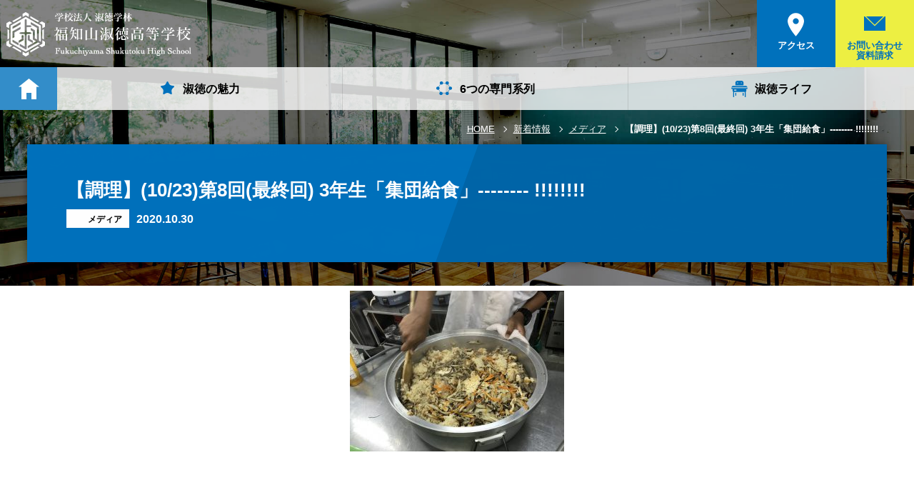

--- FILE ---
content_type: text/html; charset=UTF-8
request_url: https://www.kan-on-sen-ku.ed.jp/news/info/%E3%80%90%E8%AA%BF%E7%90%86%E3%80%913%E5%B9%B4%E7%94%9F%E3%80%8C%E9%9B%86%E5%9B%A3%E7%B5%A6%E9%A3%9F%E3%80%8D%EF%BD%B7%EF%BE%80%E2%80%95%E2%80%95%E2%80%95%EF%BE%9F%E2%88%80%EF%BE%9F%E2%80%95-2-2-2-2-3/attachment/img_4347/
body_size: 4329
content:
<!DOCTYPE html>
<html lang="ja"><head>
<meta charset="UTF-8">
<meta http-equiv="X-UA-Compatible" content="IE=edge">
<meta name="viewport" content="width=device-width, initial-scale=1,user-scalable=no">
<meta name="format-detection" content="telephone=no">
<link href="/favicon.ico" rel="shortcut icon" />
<link rel="apple-touch-icon" href="/apple-touch-icon.png">
<link rel='stylesheet' id='wp-block-library-css'  href='https://www.kan-on-sen-ku.ed.jp/wp/wp-includes/css/dist/block-library/style.min.css?ver=5.5.17' type='text/css' media='all' />
<link rel='stylesheet' id='wp-pagenavi-css'  href='https://www.kan-on-sen-ku.ed.jp/wp/wp-content/plugins/wp-pagenavi/pagenavi-css.css?ver=2.70' type='text/css' media='all' />
 


  
<title>IMG_4347｜メディア｜福知山淑徳高等学校</title>


    	<link rel="stylesheet" type="text/css" href="/common/css/basic.css">
<link rel="stylesheet" type="text/css" href="/common/css/contents.css">
<link href="//fonts.googleapis.com/css?family=Cinzel" rel="stylesheet">
<link href="//fonts.googleapis.com/css?family=Questrial" rel="stylesheet"> 
<link href="//fonts.googleapis.com/css?family=Poppins:700" rel="stylesheet">
<link rel="stylesheet" type="text/css" href="/common/css/aos.css">
	<!-- Global site tag (gtag.js) - Google Analytics -->
<script async src="https://www.googletagmanager.com/gtag/js?id=UA-116486352-1"></script>
<script>
  window.dataLayer = window.dataLayer || [];
  function gtag(){dataLayer.push(arguments);}
  gtag('js', new Date());

  gtag('config', 'UA-116486352-1');
</script>
<script src="/common/js/import.js"></script>




</head>
<body>


	
<div class="wrapper">
        <header id="pc_header" data-aos="fade" data-aos-duration="1000"  data-aos-delay="2000"  data-aos-once="true">
<div id="header_in">
		<div id="header01_area">
			<p id="h_logo"><a href="/"><img src="/common/image/h_logo_in.png" alt=""/></a></p>
			<nav id="h_nav01">
				<ul id="h_nav02_in">
					<li class="h_nav02_list"><a href="/access/" class="mark001"><span>アクセス</span></a></li>
					<li class="h_nav02_list"><a href="/contact/" class="mark002"><span>お問い合わせ<br>
						資料請求</span></a></li>
				</ul>
				<!--/h_nav01_in--> 
			</nav>
			<!--/h_nav01--> 
		</div>
		<!--/header01_area-->
		<nav id="glo_area">
    <ul id="glo_area_in">
        <li class="glo_home_in"><a href="/" id="home_nav"></a></li>
        <!--/glo_home_in-->
        <li class="glo_list">
            <a href="/about/" id="glo001" class="glo_list_in">
                <h2>淑徳の魅力</h2>
            </a>
            <nav class="glo_mega">
                <ul class="glo_mega_in">
                    <li class="glo_mega_list">
                        <a href="/about/greeting.php" class="glo_mega_link">
                            <div class="glo_mega_l">
                                <p class="glo_mega_ph001"><img src="/common/image/mega01_01.jpg" alt="" /></p>
                            </div>
                            <!--/glo_mega_l-->
                            <div class="glo_mega_r">
                                <h3 class="glo_mega_txt001">理事長挨拶</h3>
                            </div>
                            <!--/glo_mega_l-->
                        </a>
                        <!--/glo_mega_link-->
                    </li>
                    <!--/glo_mega_list-->
                    <li class="glo_mega_list">
                        <a href="/about/discovery.php" class="glo_mega_link">
                            <div class="glo_mega_l">
                                <p class="glo_mega_ph001"><img src="/common/image/mega01_02.jpg" alt="" /></p>
                            </div>
                            <!--/glo_mega_l-->
                            <div class="glo_mega_r">
                                <h3 class="glo_mega_txt001">やりたいを見つける伸ばす</h3>
                            </div>
                            <!--/glo_mega_l-->
                        </a>
                        <!--/glo_mega_link-->
                    </li>
                    <!--/glo_mega_list-->
                    <li class="glo_mega_list">
                        <a href="/about/idea.php" class="glo_mega_link">
                            <div class="glo_mega_l">
                                <p class="glo_mega_ph001"><img src="/common/image/mega01_03.jpg" alt="" /></p>
                            </div>
                            <!--/glo_mega_l-->
                            <div class="glo_mega_r">
                                <h3 class="glo_mega_txt001">教育理念と歴史</h3>
                            </div>
                            <!--/glo_mega_l-->
                        </a>
                        <!--/glo_mega_link-->
                    </li>
                    <!--/glo_mega_list-->

					<li class="glo_mega_list">
                        <a href="/about/logo.php" class="glo_mega_link">
                            <div class="glo_mega_l">
                                <p class="glo_mega_ph001"><img src="/common/image/mega01_06.jpg" alt="" /></p>
                            </div>
                            <!--/glo_mega_l-->
                            <div class="glo_mega_r">
                                <h3 class="glo_mega_txt001">校章・エンブレム・<br>ブランドロゴ</h3>
                            </div>
                            <!--/glo_mega_l-->
                        </a>
                        <!--/glo_mega_link-->
                    </li>
                    <!--/glo_mega_list-->



                </ul>
                <!--/glo_mega_in-->
            </nav>
            <!--/glo_mega-->
        </li>
        <li class="glo_list">
            <a href="/series/" id="glo002" class="glo_list_in">
                <h2>6つの専門系列</h2>
            </a>
            <nav class="glo_mega">
                <ul class="glo_mega_in">



                    <li class="glo_mega_list">
                        <a href="/series/child.php" class="glo_mega_link">
                            <div class="glo_mega_l">
                                <p class="glo_mega_ph001"><img src="/common/image/mega02_01.jpg" alt="" /></p>
                            </div>
                            <!--/glo_mega_l-->
                            <div class="glo_mega_r">
                                <h3 class="glo_mega_txt001">幼児教育系列</h3>
                            </div>
                            <!--/glo_mega_l-->
                        </a>
                        <!--/glo_mega_link-->
                    </li>
                    <!--/glo_mega_list-->
                    <li class="glo_mega_list">
                        <a href="/series/cooking.php" class="glo_mega_link">
                            <div class="glo_mega_l">
                                <p class="glo_mega_ph001"><img src="/common/image/mega02_02.jpg" alt="" /></p>
                            </div>
                            <!--/glo_mega_l-->
                            <div class="glo_mega_r">
                                <h3 class="glo_mega_txt001">調理系列</h3>
                            </div>
                            <!--/glo_mega_l-->
                        </a>
                        <!--/glo_mega_link-->
                    </li>
                    <!--/glo_mega_list-->
                    <li class="glo_mega_list">
                        <a href="/series/art_design.php" class="glo_mega_link">
                            <div class="glo_mega_l">
                                <p class="glo_mega_ph001"><img src="/common/image/mega02_03.jpg" alt="" /></p>
                            </div>
                            <!--/glo_mega_l-->
                            <div class="glo_mega_r">
                                <h3 class="glo_mega_txt001">アートデザイン系列</h3>
                            </div>
                            <!--/glo_mega_l-->
                        </a>
                        <!--/glo_mega_link-->
                    </li>
                    <!--/glo_mega_list-->
                    <li class="glo_mega_list">
                        <a href="/series/care.php" class="glo_mega_link">
                            <div class="glo_mega_l">
                                <p class="glo_mega_ph001"><img src="/common/image/mega02_04.jpg" alt="" /></p>
                            </div>
                            <!--/glo_mega_l-->
                            <div class="glo_mega_r">
                                <h3 class="glo_mega_txt001">福祉系列</h3>
                            </div>
                            <!--/glo_mega_l-->
                        </a>
                        <!--/glo_mega_link-->
                    </li>
                    <!--/glo_mega_list-->
                    <li class="glo_mega_list">
                        <a href="/series/fashion.php" class="glo_mega_link">
                            <div class="glo_mega_l">
                                <p class="glo_mega_ph001"><img src="/common/image/mega02_05.jpg" alt="" /></p>
                            </div>
                            <!--/glo_mega_l-->
                            <div class="glo_mega_r">
                                <h3 class="glo_mega_txt001">アパレルファション系列</h3>
                            </div>
                            <!--/glo_mega_l-->
                        </a>
                        <!--/glo_mega_link-->
                    </li>
                    <!--/glo_mega_list-->
                    <li class="glo_mega_list">
                        <a href="/series/active.php" class="glo_mega_link">
                            <div class="glo_mega_l">
                                <p class="glo_mega_ph001"><img src="/common/image/mega02_06.jpg" alt="" /></p>
                            </div>
                            <!--/glo_mega_l-->
                            <div class="glo_mega_r">
                                <h3 class="glo_mega_txt001">アクティヴ系列</h3>
                            </div>
                            <!--/glo_mega_l-->
                        </a>
                        <!--/glo_mega_link-->
                    </li>
                    <!--/glo_mega_list-->


                </ul>
                <!--/glo_mega_in-->
            </nav>
            <!--/glo_mega-->
        </li>
        <li class="glo_list">
            <a href="/life/" id="glo003" class="glo_list_in">
                <h2>淑徳ライフ</h2>
            </a>
            <nav class="glo_mega">
                <ul class="glo_mega_in">
                    <li class="glo_mega_list">
                        <a href="/life/uniform.php" class="glo_mega_link">
                            <div class="glo_mega_l">
                                <p class="glo_mega_ph001"><img src="/common/image/mega03_02.jpg" alt="" /></p>
                            </div>
                            <!--/glo_mega_l-->
                            <div class="glo_mega_r">
                                <h3 class="glo_mega_txt001">人気の制服</h3>
                            </div>
                            <!--/glo_mega_l-->
                        </a>
                        <!--/glo_mega_link-->
                    </li>
                    <!--/glo_mega_list-->
                    <li class="glo_mega_list">
                        <a href="/life/facility.php" class="glo_mega_link">
                            <div class="glo_mega_l">
                                <p class="glo_mega_ph001"><img src="/common/image/mega03_03.jpg" alt="" /></p>
                            </div>
                            <!--/glo_mega_l-->
                            <div class="glo_mega_r">
                                <h3 class="glo_mega_txt001">施設・設備紹介</h3>
                            </div>
                            <!--/glo_mega_l-->
                        </a>
                        <!--/glo_mega_link-->
                    </li>
                    <!--/glo_mega_list-->
                    <li class="glo_mega_list">
                        <a href="/gallery/" class="glo_mega_link">
                            <div class="glo_mega_l">
                                <p class="glo_mega_ph001"><img src="/common/image/mega03_04.jpg" alt="" /></p>
                            </div>
                            <!--/glo_mega_l-->
                            <div class="glo_mega_r">
                                <h3 class="glo_mega_txt001">フォトギャラリー</h3>
                            </div>
                            <!--/glo_mega_l-->
                        </a>
                        <!--/glo_mega_link-->
                    </li>
                    <!--/glo_mega_list-->
                </ul>
                <!--/glo_mega_in-->
            </nav>
            <!--/glo_mega-->
        </li>
        
    </ul>
    <!--/glo_area_in-->
</nav>
<!--/glo_area-->
		
		
	</div>
	<!--/header_in--> 
</header>
<!--/pc_header-->        <main id="top_contents">
            <div id="top_img001">

                <div id="top_main001">
													
                <nav id="pan_area">
																<ul id="pan_area_in">
																<li class="pan_list"><a href=https://www.kan-on-sen-ku.ed.jp/>HOME</a></li>
																<li class="pan_list"><a href="/news/">新着情報</a></li>
																<li class="pan_list"><a href=>メディア</a></li>
																<li class="pan_list"><h1>【調理】(10/23)第8回(最終回) 3年生「集団給食」-------- !!!!!!!!</h1></li>
																</ul>
                        <!--/pan_area_in-->
</nav>
                    <!--/pan_area-->   
                    <div id="top_main001_in">
                        <div id="top_main001_all">
                            <div id="top_main001_all_in">

                                <!--/top_main_l-->
                                <div id="top_main001_r" class="all">
					<div id="top_box001" class="n_detail">
						<div class="top_box_detail">
						
						<div class="top_box_detail_r">
						<h1>【調理】(10/23)第8回(最終回) 3年生「集団給食」-------- !!!!!!!!</h1>
						<ul id="top_box_detail_in">
						<li class="de_ca"><span class="attachment">メディア</span></li>
						<li class="time"><time>2020.10.30</time></li>
						</ul>
						<!--/top_box_detail_in-->
						
						</div>
						
						</div>
						<!--/top_box_detail-->
							
					</div>
					<!--/top_box001--> 
				</div>
				<!--/top_main_r-->
                            </div>
                            <!--/top_main001_all_in-->
                        </div>
                        <!--/top_main001_all-->
                    </div>
                    <!--/top_main001_in-->
                </div>
                <!--/top_main001-->

                <div id="top_bg001">
                    <p id="top_bg001_in" class="all" style="background-image:url(/image/contact/main.jpg);" data-aos="zoom-out" data-aos-duration="1000" data-aos-once="true"></p>
                </div>
            </div>
            <!--/top_img001-->
												<div id="contents_area">
												<section class="box">
												<div id="txt_area">

            								
						
						<p class="attachment"><a href='https://www.kan-on-sen-ku.ed.jp/wp/wp-content/uploads/2020/10/IMG_4347.jpg'><img width="300" height="225" src="https://www.kan-on-sen-ku.ed.jp/wp/wp-content/uploads/2020/10/IMG_4347-300x225.jpg" class="attachment-medium size-medium" alt="" loading="lazy" srcset="https://www.kan-on-sen-ku.ed.jp/wp/wp-content/uploads/2020/10/IMG_4347-300x225.jpg 300w, https://www.kan-on-sen-ku.ed.jp/wp/wp-content/uploads/2020/10/IMG_4347-1024x768.jpg 1024w, https://www.kan-on-sen-ku.ed.jp/wp/wp-content/uploads/2020/10/IMG_4347-768x576.jpg 768w, https://www.kan-on-sen-ku.ed.jp/wp/wp-content/uploads/2020/10/IMG_4347-1536x1152.jpg 1536w, https://www.kan-on-sen-ku.ed.jp/wp/wp-content/uploads/2020/10/IMG_4347-220x165.jpg 220w, https://www.kan-on-sen-ku.ed.jp/wp/wp-content/uploads/2020/10/IMG_4347-460x345.jpg 460w, https://www.kan-on-sen-ku.ed.jp/wp/wp-content/uploads/2020/10/IMG_4347.jpg 1701w" sizes="(max-width: 300px) 100vw, 300px" /></a></p>
					
								 
								</div>
				<!--/txt_area-->
												</section>
				<!--/box-->
				</div>
				<!--/contents_area-->



	<footer>
		<div id="footer_all">
			<div id="footer_left">
				<p id="f_logo"><a href="/"><img src="/common/image/f_logo.png" alt="" /></a></p>
				<address>
				〒620-0936<br>
				京都府福知山市字正明寺36-10<br>
				TEL.0773-22-3763　FAX 0773-23-5519
				</address>
			</div>
			<!--/footer_left-->
			<div id="footer_right">
				<nav id="footer_nav001">
					<ul id="footer_nav001_in">
						<li class="footer_nav001_list"><a href="/access/"><i id="f_acc">アクセス</i></a></li>
						<li class="footer_nav001_list"><a href="/contact/"><i id="f_cont">お問い合わせ・資料請求</i></a></li>
					</ul>
					<!--/footer_nav_in--> 
				</nav>
				<!--/footer_nav001-->
				
				<nav id="footer_nav002">
					<ul id="footer_nav002_in">
						<li class="footer_nav002_list"><a href="/privacy/">プライバシーポリシー</a></li>
						<li class="footer_nav002_list"><a href="/sitemap/">サイトマップ</a></li>
					</ul>
					<!--/footer_nav_in--> 
				</nav>
				<!--/footer_nav001--> 
			</div>
			<!--/footer_right--> 
			
		</div>
		<!--/footer_all-->
		<p id="copy">Copyright (c) Fukuchiyama Shukutoku High School . All Rights Reserved.</p> 
	</footer>
	<!--/footer-->         </main>
        <!--/top_contents-->

        <header id="sp_header">
<div id="sp_header_in">
<p id="sp_logo"><a href="/"><img src="/common/image/sp_logo.gif" alt=""/></a></p>
<nav id="sp_nav">
<ul id="sp_nav_in">
<li class="sp_nav_list"><a href="tel:0773223763" class="sp_tel"></a></li>
<li class="sp_nav_list"><a href="/access/" class="sp_acc"></a></li>
<li class="sp_nav_list"><a href="/contact/" class="sp_mail"></a></li>
</ul>
<!--/sp_nav_in-->
</nav>
<!--/sp_nav-->
</div>
<!--/sp_header_in-->
</header>
<!--/sp_header-->    </div>
    <!--/wrapper-->
<!-- 開閉用ボタン -->
<div class="side-menu-btn " id="js__sideMenuBtn">
    <i class="menu-trigger">
<span></span>
  <span></span>
  <span></span>
		</i>
</div>
<!-- サイドオープン時メインコンテンツを覆う -->
<div class="overlay" id="js__overlay"></div>

<!-- サイドメニュー -->
<nav class="side-menu">
    <div class="side-menu_scroll">
				<div class="side-menu_scroll_in">
        <div class="side-menu_intop">
            <ul class="side-menu_commu">
                <li><a href="tel:0773223763" class="side-menu_phone"><em>0773-22-3763</em></a></li>
                <li><a href="/contact/" class="side-menu_mail"><em>お問い合わせ<br>資料請求</em></a></li>
            </ul>


        </div>
								
								<nav id="sp_menu_001">
								<ul id="sp_menu_001_in">
								<li class="sp_list_in001">
								<p class="sp_txt001_a"><a href="/">トップページ</a></p>
								</li>
								<!--//-->
								<li class="sp_list_in001">
								<p class="sp_txt001_a"><a href="/news/">新着情報</a></p>
								<ul class="sp_002_in">
								<li><a href="/news/exam/">入試情報</a></li>
								<li><a href="/news/info/">お知らせ</a></li>
								<li><a href="/for_parent/">保護者の方へ</a></li>
								</ul>
								<!--/sp_002_in-->
								
								</li>
								<!--//-->
								<li class="sp_list_in001">
								<p class="sp_txt001_a"><a href="/about/">淑徳の魅力</a></p>
								<ul class="sp_002_in">
								<li><a href="/about/greeting.php">理事長挨拶</a></li>
								<li><a href="/about/discovery.php">やりたいを見つける伸ばす</a></li>
								<li><a href="/about/idea.php">教育理念と歴史</a></li>
								<li><a href="/about/logo.php">校章・エンブレム・ブランドロゴ</a></li>
								</ul>
								<!--/sp_002_in-->
								
								</li>
								<!--//-->
								<li class="sp_list_in001">
								<p class="sp_txt001_a"><a href="/series/">6つの専門系列</a></p>
								<ul class="sp_002_in">
								<li><a href="/series/child.php">幼児教育系列</a></li>
								<li><a href="/series/cooking.php">調理系列</a></li>
								<li><a href="/series/art_design.php">アートデザイン系列</a></li>
								<li><a href="/series/care.php">福祉系列</a></li>
								<li><a href="/series/fashion.php">アパレルファッション系列</a></li>
								<li><a href="/series/active.php">アクティヴ系列</a></li>
								</ul>
								<!--/sp_002_in-->
								
								</li>
								<!--//-->
								<li class="sp_list_in001">
								<p class="sp_txt001_a"><a href="/life/">淑徳ライフ</a></p>
								<ul class="sp_002_in">
								<li><a href="/life/uniform.php">人気の制服</a></li>
								<li><a href="/life/facility.php">施設・設備紹介</a></li>
								<li><a href="/gallery/">フォトギャラリー</a></li>
								</ul>
								<!--/sp_002_in-->
								
								</li>
								<!--//-->

								<!--//-->
								<li class="sp_list_in001">
								<p class="sp_txt001_a"><a href="/access/">アクセス</a></p>
								</li>
								<!--//-->
								<li class="sp_list_in001">
								<p class="sp_txt001_a"><a href="/sitemap/">サイトマップ</a></p>
								</li>
								<!--//-->
								</ul>
								<!--/sp_menu_001_in-->
								</nav>
								<!--/sp_menu001-->
								


        <!--<ul class="side-menu_in">
            <li><a href="/">トップページ</a></li>
            <li><a href="/about/">淑徳の魅力</a></li>
            <li><a href="/series/">6つの専門系列</a></li>
            <li><a href="/life/">淑徳ライフ</a></li>
            <li><a href="/future/">卒業後の未来</a></li>
            <li><a href="/access/">アクセス</a></li>
            <li><a href="/contact/">お問い合わせ・資料請求</a></li>
            <li><a href="/sitemap/">サイトマップ</a></li>
            <li><a href="/privacy/">プライバシーポリシー</a></li>
        </ul>-->
    </div>
				</div>
</nav>
		

	

<script>

$(window).load(function () {
  // run code
		$('#top_main001_in').addClass('active');
		$('#top_main001_all').addClass('active');
		
		$('#top_main001_all_in').addClass('active');
});
//////////////////////////
	$(function(){
		parallax();
	});

	function parallax(){

		//変数設定
		var elm = $("#top_bg001_in"); //背景を動かす要素
		var sp = 5; //数値が小さいほど視差が大きくなる
		var win = $(window);

		//配列作成
		pos = [];
		os = [];
		osNextCheck = [];
		osNext = [];
		h = [];
		posArray = [];
		posY = [];

		//配列設定
		elm.each(function(i){
			var self = $(this);
			pos[i] = self.css("background-position");
			os[i] = self.offset().top;
			osNextCheck[i] = self.next().size();
			if(osNextCheck[i] != 0){
				osNext[i] = self.next().offset().top;
			}
			else{
				h[i] = self.height();
				osNext[i] = os[i] + h[i];
			}
			if(pos[i]){
				var posArraySet = pos[i].split(" ");
				posArray[i] = new Array(posArraySet[0], posArraySet[1]);
				posY[i] = posArray[i][1].replace("px", "");
			}
			else{
				posY[i] = elm.css("background-position-y").replace("px", "");
			}
		});

		//スクロールイベント
		win.scroll(function(){
			var y = $(this).scrollTop();
			var winH = win.height();
			elm.each(function(i){
				var self = $(this);
				if(pos[i]){
					if(y > os[i] - winH && y < osNext[i]){
						self.css("background-position", posArray[i][0] + parseInt(-y / sp + os[i] / sp) + "px");
					}
				}
				else{
					self.css("background-position-y", parseInt(-y / sp + os[i] / sp) + "px");
				}
			});
		});

	}
	////////////////////////

AOS.init();
</script><script type='text/javascript' src='https://www.kan-on-sen-ku.ed.jp/wp/wp-includes/js/wp-embed.min.js?ver=5.5.17' id='wp-embed-js'></script>
</body>
</html>

--- FILE ---
content_type: text/css
request_url: https://www.kan-on-sen-ku.ed.jp/common/css/basic.css
body_size: 14435
content:
@charset "UTF-8";
html, body, div, span, applet, object, iframe,
h1, h2, h3, h4, h5, h6, p, blockquote, pre,
a, abbr, acronym, address, big, cite, code,
del, dfn, em, img, ins, kbd, q, s, samp,
small, strike, strong, sub, sup, tt, var,
b, u, i, center,
dl, dt, dd, ol, ul, li,
fieldset, form, label, legend,
table, caption, tbody, tfoot, thead, tr, th, td,
article, aside, canvas, details, embed,
figure, figcaption, footer, header, hgroup,
menu, nav, output, ruby, section, summary,
time, mark, audio, video {
  margin: 0;
  padding: 0;
  border: 0;
  font: inherit;
  font-size: 100%;
  vertical-align: baseline; }

html {
  line-height: 1; }

ol, ul {
  list-style: none; }

table {
  border-collapse: collapse;
  border-spacing: 0; }

caption, th, td {
  text-align: left;
  font-weight: normal;
  vertical-align: middle; }

q, blockquote {
  quotes: none; }
  q:before, q:after, blockquote:before, blockquote:after {
    content: "";
    content: none; }

a img {
  border: none; }

article, aside, details, figcaption, figure, footer, header, hgroup, main, menu, nav, section, summary {
  display: block; }

html,
body,
div,
span,
applet,
object,
iframe,
h1,
h2,
h3,
h4,
h5,
h6,
p,
blockquote,
pre,
a,
abbr,
acronym,
address,
big,
cite,
code,
del,
dfn,
em,
img,
ins,
kbd,
q,
s,
samp,
small,
strike,
strong,
sub,
sup,
tt,
var,
b,
u,
i,
center,
dl,
dt,
dd,
ol,
ul,
li,
fieldset,
form,
label,
legend,
table,
caption,
tbody,
tfoot,
thead,
tr,
th,
td,
article,
aside,
canvas,
details,
embed,
figure,
figcaption,
footer,
header,
hgroup,
menu,
nav,
output,
ruby,
section,
summary,
time,
mark,
audio,
video {
  /*line-height: normal;*/
  line-height: 1.7;
  box-sizing: border-box; }

/*font*/
@font-face {
  font-family: "Yu Gothic";
  src: local("Yu Gothic Medium");
  font-weight: 100; }

@font-face {
  font-family: "Yu Gothic";
  src: local("Yu Gothic Medium");
  font-weight: 200; }

@font-face {
  font-family: "Yu Gothic";
  src: local("Yu Gothic Medium");
  font-weight: 300; }

@font-face {
  font-family: "Yu Gothic";
  src: local("Yu Gothic Medium");
  font-weight: 400; }

@font-face {
  font-family: "Yu Gothic";
  src: local("Yu Gothic Bold");
  font-weight: bold; }

@font-face {
  font-family: "Helvetica Neue";
  src: local("Helvetica Neue Regular");
  font-weight: 100; }

@font-face {
  font-family: "Helvetica Neue";
  src: local("Helvetica Neue Regular");
  font-weight: 200; }

/*! based on html5doctor.com Reset Stylesheet v1.6.1 Author: Richard Clark - http://richclarkdesign.com */
html {
  box-sizing: border-box; }

*,
::before,
::after {
  box-sizing: inherit; }

body {
  background: transparent;
  color: #000;
  line-height: 1;
  -webkit-text-size-adjust: 100%; }
  html[lang="ja"] body {
    font-family: -apple-system, BlinkMacSystemFont, "Helvetica Neue", "Yu Gothic", YuGothic, Verdana, Meiryo, sans-serif; }

/* main elements group */
audio,
canvas,
progress,
video {
  display: -moz-inline-stack;
  display: inline-block;
  vertical-align: middle;
  *vertical-align: auto;
  zoom: 1;
  *display: inline;
  vertical-align: baseline; }

audio:not([controls]) {
  display: none;
  height: 0; }

/* a */
* {
  box-sizing: border-box; }

html,
body {
  width: 100%;
  height: 100%; }

body {
  -webkit-text-size-adjust: 100%;
  -webkit-appearance: none;
  -webkit-font-smoothing: antialiased;
  -moz-osx-font-smoothing: grayscale; }

::-moz-selection {
  background: rgba(220, 22, 25, 0.8);
  /* Safari */
  color: #fff; }

::selection {
  background: rgba(220, 22, 25, 0.8);
  /* Safari */
  color: #fff; }

::-moz-selection {
  background: rgba(220, 22, 25, 0.8);
  /* Firefox */
  color: #fff; }

img {
  vertical-align: bottom;
  -ms-interpolation-mode: bicubic; }

/** ---------------- font/_default.scss - */
@font-face {
  font-family: 'Bebas';
  font-style: normal;
  font-weight: 100;
  src: url("../fonts/bebas/bebasneuethin.eot");
  src: url("../fonts/bebas/bebasneuethin.eot?#iefix") format("embedded-opentype"), url("../fonts/bebas/bebasneuethin.woff") format("woff"), url("../fonts/bebas/bebasneuethin.ttf") format("truetype"); }

@font-face {
  font-family: 'Bebas';
  font-style: normal;
  font-weight: 300;
  src: url("../fonts/bebas/bebasneueregular.eot");
  src: url("../fonts/bebas/bebasneueregular.eot?#iefix") format("embedded-opentype"), url("../fonts/bebas/bebasneueregular.woff") format("woff"), url("../fonts/bebas/bebasneueregular.ttf") format("truetype"); }

@font-face {
  font-family: 'Bebas';
  font-style: normal;
  font-weight: normal;
  src: url("../fonts/bebas/bebasneuebook.eot");
  src: url("../fonts/bebas/bebasneuebook.eot?#iefix") format("embedded-opentype"), url("../fonts/bebas/bebasneuebook.woff") format("woff"), url("../fonts/bebas/bebasneuebook.ttf") format("truetype"); }

@font-face {
  font-family: 'Bebas';
  font-style: normal;
  font-weight: bold;
  src: url("../fonts/bebas/bebasneuebold.eot");
  src: url("../fonts/bebas/bebasneuebold.eot?#iefix") format("embedded-opentype"), url("../fonts/bebas/bebasneuebold.woff") format("woff"), url("../fonts/bebas/bebasneuebold.ttf") format("truetype"); }

@font-face {
  font-family: 'icomoon';
  src: url("../fonts/icomoon.eot?485l2u");
  src: url("../fonts/icomoon.eot?485l2u#iefix") format("embedded-opentype"), url("../fonts/icomoon.ttf?485l2u") format("truetype"), url("../fonts/icomoon.woff?485l2u") format("woff"), url("../fonts/icomoon.svg?485l2u#icomoon") format("svg");
  font-weight: normal;
  font-style: normal; }

[class^="icon-"],
[class*=" icon-"] {
  /* use !important to prevent issues with browser extensions that change fonts */
  font-family: 'icomoon' !important;
  speak: none;
  font-style: normal;
  font-weight: normal;
  font-variant: normal;
  text-transform: none;
  line-height: 1;
  /* Better Font Rendering =========== */
  -webkit-font-smoothing: antialiased;
  -moz-osx-font-smoothing: grayscale; }

.icon-gear:before {
  content: "\f02f"; }

.icon-home:before {
  content: "\e900"; }

.icon-home02:before {
  content: "\e901"; }

.icon-office:before {
  content: "\e902"; }

.icon-newspaper:before {
  content: "\e903"; }

.icon-image:before {
  content: "\e904"; }

.icon-images:before {
  content: "\e905"; }

.icon-camera:before {
  content: "\e906"; }

.icon-headphones:before {
  content: "\e907"; }

.icon-play:before {
  content: "\e908"; }

.icon-film:before {
  content: "\e909"; }

.icon-connection:before {
  content: "\e90a"; }

.icon-mic:before {
  content: "\e90b"; }

.icon-book:before {
  content: "\e90c"; }

.icon-file-text:before {
  content: "\e90d"; }

.icon-profile:before {
  content: "\e90e"; }

.icon-file-empty:before {
  content: "\e90f"; }

.icon-files-empty:before {
  content: "\e910"; }

.icon-file-text2:before {
  content: "\e911"; }

.icon-file-picture:before {
  content: "\e912"; }

.icon-file-music:before {
  content: "\e913"; }

.icon-file-play:before {
  content: "\e914"; }

.icon-file-video:before {
  content: "\e915"; }

.icon-file-zip:before {
  content: "\e916"; }

.icon-copy:before {
  content: "\e917"; }

.icon-folder:before {
  content: "\e918"; }

.icon-folder-open:before {
  content: "\e919"; }

.icon-price-tag:before {
  content: "\e91a"; }

.icon-price-tags:before {
  content: "\e91b"; }

.icon-cart:before {
  content: "\e91c"; }

.icon-phone:before {
  content: "\e91d"; }

.icon-phone-hang-up:before {
  content: "\e91e"; }

.icon-envelop:before {
  content: "\e91f"; }

.icon-pushpin:before {
  content: "\e920"; }

.icon-location:before {
  content: "\e921"; }

.icon-location2:before {
  content: "\e922"; }

.icon-clock:before {
  content: "\e923"; }

.icon-clock2:before {
  content: "\e924"; }

.icon-stopwatch:before {
  content: "\e925"; }

.icon-display:before {
  content: "\e926"; }

.icon-tablet:before {
  content: "\e927"; }

.icon-tv:before {
  content: "\e928"; }

.icon-bubble:before {
  content: "\e929"; }

.icon-bubbles:before {
  content: "\e92a"; }

.icon-bubbles2:before {
  content: "\e92b"; }

.icon-bubble2:before {
  content: "\e92c"; }

.icon-bubbles3:before {
  content: "\e92d"; }

.icon-bubbles4:before {
  content: "\e92e"; }

.icon-spinner:before {
  content: "\e92f"; }

.icon-spinner2:before {
  content: "\e930"; }

.icon-spinner3:before {
  content: "\e931"; }

.icon-spinner4:before {
  content: "\e932"; }

.icon-spinner5:before {
  content: "\e933"; }

.icon-spinner6:before {
  content: "\e934"; }

.icon-spinner7:before {
  content: "\e935"; }

.icon-spinner8:before {
  content: "\e936"; }

.icon-spinner9:before {
  content: "\e937"; }

.icon-spinner10:before {
  content: "\e938"; }

.icon-spinner11:before {
  content: "\e939"; }

.icon-search:before {
  content: "\e93a"; }

.icon-zoom-in:before {
  content: "\e93b"; }

.icon-zoom-out:before {
  content: "\e93c"; }

.icon-aid-kit:before {
  content: "\e93d"; }

.icon-rocket:before {
  content: "\e93e"; }

.icon-power:before {
  content: "\e93f"; }

.icon-switch:before {
  content: "\e940"; }

.icon-tree:before {
  content: "\e941"; }

.icon-menu:before {
  content: "\e942"; }

.icon-cloud-check:before {
  content: "\e943"; }

.icon-sphere:before {
  content: "\e944"; }

.icon-earth:before {
  content: "\e945"; }

.icon-link:before {
  content: "\e946"; }

.icon-attachment:before {
  content: "\e947"; }

.icon-bookmark:before {
  content: "\e948"; }

.icon-bookmarks:before {
  content: "\e949"; }

.icon-star-empty:before {
  content: "\e94a"; }

.icon-star-full:before {
  content: "\e94b"; }

.icon-heart:before {
  content: "\e94c"; }

.icon-man:before {
  content: "\e94d"; }

.icon-woman:before {
  content: "\e94e"; }

.icon-man-woman:before {
  content: "\e94f"; }

.icon-plus:before {
  content: "\e950"; }

.icon-minus:before {
  content: "\e951"; }

.icon-cross:before {
  content: "\e952"; }

.icon-checkmark:before {
  content: "\e953"; }

.icon-checkmark2:before {
  content: "\e954"; }

.icon-play3:before {
  content: "\e955"; }

.icon-stop2:before {
  content: "\e956"; }

.icon-volume-high:before {
  content: "\e957"; }

.icon-volume-medium:before {
  content: "\e958"; }

.icon-volume-low:before {
  content: "\e959"; }

.icon-volume-mute:before {
  content: "\e95a"; }

.icon-volume-mute2:before {
  content: "\e95b"; }

.icon-circle-up:before {
  content: "\e95c"; }

.icon-circle-right:before {
  content: "\e95d"; }

.icon-circle-down:before {
  content: "\e95e"; }

.icon-circle-left:before {
  content: "\e95f"; }

.icon-ctrl:before {
  content: "\e960"; }

.icon-share2:before {
  content: "\e961"; }

.icon-mail:before {
  content: "\e962"; }

.icon-mail2:before {
  content: "\e963"; }

.icon-mail3:before {
  content: "\e964"; }

.icon-mail4:before {
  content: "\e965"; }

.icon-google:before {
  content: "\e966"; }

.icon-google-plus:before {
  content: "\e967"; }

.icon-google-plus2:before {
  content: "\e968"; }

.icon-google-plus3:before {
  content: "\e969"; }

.icon-facebook:before {
  content: "\e96a"; }

.icon-facebook2:before {
  content: "\e96b"; }

.icon-facebook3:before {
  content: "\e96c"; }

.icon-instagram:before {
  content: "\e96d"; }

.icon-twitter:before {
  content: "\e96e"; }

.icon-twitter2:before {
  content: "\e96f"; }

.icon-twitter3:before {
  content: "\e970"; }

.icon-feed2:before {
  content: "\e971"; }

.icon-feed3:before {
  content: "\e972"; }

.icon-feed4:before {
  content: "\e973"; }

.icon-youtube:before {
  content: "\e974"; }

.icon-youtube2:before {
  content: "\e975"; }

.icon-youtube3:before {
  content: "\e976"; }

.icon-vimeo:before {
  content: "\e977"; }

.icon-vimeo2:before {
  content: "\e978"; }

.icon-vimeo3:before {
  content: "\e979"; }

.icon-dropbox:before {
  content: "\e97a"; }

.icon-onedrive:before {
  content: "\e97b"; }

.icon-github4:before {
  content: "\e97c"; }

.icon-github5:before {
  content: "\e97d"; }

.icon-wordpress:before {
  content: "\e97e"; }

.icon-tumblr:before {
  content: "\e97f"; }

.icon-tumblr2:before {
  content: "\e980"; }

.icon-apple:before {
  content: "\e981"; }

.icon-android:before {
  content: "\e982"; }

.icon-windows8:before {
  content: "\e983"; }

.icon-skype:before {
  content: "\e984"; }

.icon-pinterest:before {
  content: "\e985"; }

.icon-pinterest2:before {
  content: "\e986"; }

.icon-file-pdf:before {
  content: "\e987"; }

.icon-file-openoffice:before {
  content: "\e988"; }

.icon-file-word:before {
  content: "\e989"; }

.icon-file-excel:before {
  content: "\e98a"; }

.icon-libreoffice:before {
  content: "\e98b"; }

.icon-git:before {
  content: "\e98c"; }

.icon-chrome:before {
  content: "\e98d"; }

.icon-firefox:before {
  content: "\e98e"; }

.icon-IE:before {
  content: "\e98f"; }

.icon-opera:before {
  content: "\e990"; }

.icon-safari:before {
  content: "\e991"; }

/*default_comp*/
.center {
  text-align: center !important; }

.left {
  text-align: left !important; }

.right {
  text-align: right !important; }

.top0 {
  margin-top: 0 !important; }

.top5 {
  margin-top: 0.3125rem !important; }

.top10 {
  margin-top: 0.625rem !important; }

.top15 {
  margin-top: 0.9375rem !important; }

.top20 {
  margin-top: 1.25rem !important; }

.top25 {
  margin-top: 1.5625rem !important; }

.top30 {
  margin-top: 1.875rem !important; }

.top35 {
  margin-top: 2.1875rem !important; }

.top40 {
  margin-top: 2.5rem !important; }

.btm0 {
  margin-bottom: 0 !important; }

.btm5 {
  margin-bottom: 0.3125rem !important; }

.btm10 {
  margin-bottom: 0.625rem !important; }

.btm15 {
  margin-bottom: 0.9375rem !important; }

.btm20 {
  margin-bottom: 1.25rem !important; }

.btm25 {
  margin-bottom: 1.5625rem !important; }

.btm30 {
  margin-bottom: 1.875rem !important; }

.btm35 {
  margin-bottom: 2.1875rem !important; }

.btm40 {
  margin-bottom: 2.5rem !important; }

.btm45 {
  margin-bottom: 2.8125rem !important; }

.btm50 {
  margin-bottom: 3.125rem !important; }

.btm55 {
  margin-bottom: 3.4375rem !important; }

.btm60 {
  margin-bottom: 3.75rem !important; }

.btm65 {
  margin-bottom: 4.0625rem !important; }

.btm70 {
  margin-bottom: 4.375rem !important; }

.btm75 {
  margin-bottom: 4.6875rem !important; }

.btm80 {
  margin-bottom: 5rem !important; }

.btm85 {
  margin-bottom: 5.3125rem !important; }

.btm90 {
  margin-bottom: 5.625rem !important; }

.btm95 {
  margin-bottom: 5.9375rem !important; }

.pT0 {
  padding-top: 0 !important; }

.pT5 {
  padding-top: 0.3125rem !important; }

.pT10 {
  padding-top: 0.625rem !important; }

.pT15 {
  padding-top: 0.9375rem !important; }

.pT20 {
  padding-top: 1.25rem !important; }

.pT25 {
  padding-top: 1.5625rem !important; }

.pT30 {
  padding-top: 1.875rem !important; }

.pT35 {
  padding-top: 2.1875rem !important; }

.pT40 {
  padding-top: 2.5rem !important; }

.pT45 {
  padding-top: 2.8125rem !important; }

.pT80 {
  padding-top: 5rem !important; }

.pT90 {
  padding-top: 5.625rem !important; }

.pT100 {
  padding-top: 6.25rem !important; }

.pB0 {
  padding-bottom: 0 !important; }

.pB5 {
  padding-bottom: 0.3125rem !important; }

.pB10 {
  padding-bottom: 0.625rem !important; }

.pB15 {
  padding-bottom: 0.9375rem !important; }

.pB20 {
  padding-bottom: 1.25rem !important; }

.pL10 {
  padding-left: 0.625rem !important; }

.lm5 {
  margin-left: 0.3125rem !important; }

.lm10 {
  margin-left: 0.625rem !important; }

.lm15 {
  margin-left: 0.9375rem !important; }

.lm20 {
  margin-left: 1.25rem !important; }

.lm50 {
  margin-left: 3.125rem !important; }

.lm60 {
  margin-left: 3.75rem !important; }

.lm70 {
  margin-left: 4.375rem !important; }

.rm5 {
  margin-right: 0.3125rem !important; }

.rm10 {
  margin-right: 0.625rem !important; }

.rm15 {
  margin-right: 0.9375rem !important; }

.rm20 {
  margin-right: 1.25rem !important; }

.vAT {
  vertical-align: top !important; }

.vAM {
  vertical-align: middle !important; }

.vAB {
  vertical-align: bottom !important; }

.size10 {
  font-size: 57% !important;
  line-height: 1.3 !important; }

.size11 {
  font-size: 65% !important;
  line-height: 1.3 !important; }

.size12 {
  font-size: 70% !important;
  line-height: 1.3 !important; }

.size13 {
  font-size: 77% !important;
  line-height: 1.3 !important; }

.size14 {
  font-size: 85% !important; }

.size15 {
  font-size: 93% !important; }

.size16 {
  font-size: 100% !important; }

.size17 {
  font-size: 116% !important; }

.size18 {
  font-size: 123.1% !important; }

.size19 {
  font-size: 131% !important; }

.size20 {
  font-size: 138.5% !important; }

.size21 {
  font-size: 146.5% !important; }

.size22 {
  font-size: 153.9% !important; }

.size23 {
  font-size: 161.6% !important; }

.size24 {
  font-size: 167% !important; }

.w10 {
  width: 10% !important; }

.w20 {
  width: 20% !important; }

.w30 {
  width: 30% !important; }

.w40 {
  width: 40% !important; }

.w50 {
  width: 50% !important; }

.w60 {
  width: 60% !important; }

.w70 {
  width: 70% !important; }

.w80 {
  width: 80% !important; }

.w100 {
  width: 100% !important; }

.red {
  color: #ce3838 !important; }

.pink {
  color: #e3365f !important; }

.bold {
  font-weight: bold; }

.normal {
  font-weight: normal; }

.icon {
  margin-right: 0.1875rem;
  vertical-align: middle;
  margin-top: -0.0625rem; }

.f_l {
  float: left !important; }

.f_r {
  float: right !important; }

.mr {
  margin-right: 1.875rem !important; }

.ml {
  margin-left: 1.875rem !important; }

.clearfix:after {
  content: ".";
  height: 0;
  clear: both;
  display: block;
  font-size: 0.1em;
  line-height: 0;
  visibility: hidden; }

.clearfix {
  display: inline-block;
  min-height: 1%;
  clear: both; }

/* Hides from IE-mac \*/
* html .clearfix {
  height: 1%; }

a {
  text-decoration: none;
  color: #000; }

a.link01 {
  background: url(../image/sub_yajirushi02.gif) no-repeat left 0.3125rem;
  text-decoration: underline;
  padding-left: 0.75rem; }

a.link01:hover {
  text-decoration: none; }

ol.num01 {
  margin-bottom: 0.4375rem; }
  ol.num01 li {
    list-style: inside decimal;
    text-indent: -1.0em;
    padding-left: 1.0em;
    line-height: 150%;
    margin-bottom: 0.1875rem; }
    ol.num01 li.last {
      margin-bottom: 0; }
    ol.num01 li p {
      text-indent: 0; }

/*num01*/
ul.num01 {
  margin-bottom: 0.4375rem; }
  ul.num01 li {
    list-style: inside disc;
    text-indent: -1.0em;
    padding-left: 1.0em;
    line-height: 150%;
    margin-bottom: 0.1875rem; }
    ul.num01 li.last {
      margin-bottom: 0; }

ul.num02 {
  margin-bottom: 0.4375rem; }
  ul.num02 li {
    list-style: inside square;
    text-indent: -1.0em;
    padding-left: 1.0em;
    line-height: 150%;
    margin-bottom: 0.1875rem; }
    ul.num02 li.last {
      margin-bottom: 0; }

ul.num03 {
  margin-bottom: 0.4375rem; }

ul.num04 {
  margin-bottom: 0; }
  ul.num04 li {
    margin-bottom: 0.1875rem; }
    ul.num04 li.last {
      margin-bottom: 0; }

ul.num05 {
  margin-bottom: 0px; }
  ul.num05 li {
    margin-bottom: 0.375rem;
    text-indent: -1.0em;
    padding-left: 1.0em; }
    ul.num05 li.last {
      margin-bottom: 0; }

a.pdf:hover {
  text-decoration: underline; }

a.pdf::after {
  content: url(/common/image/icon01.png);
  padding-left: 0.3125rem; }

a.exl:hover {
  text-decoration: underline; }

a.exl::after {
  content: url(/common/image/icon02.png);
  padding-left: 0.3125rem; }

a.word:hover {
  text-decoration: underline; }

a.word::after {
  content: url(/common/image/icon03.png);
  padding-left: 0.3125rem; }

a.bra::after {
  content: url(/common/image/icon05.png);
  padding-left: 0.3125rem; }

a.bra:hover {
  text-decoration: underline; }

.ta01 {
  width: 100%;
  margin-bottom: 1.875rem; }
  .ta01 table {
    border-left: solid 0.0625rem #ddd;
    border-top: solid 0.0625rem #ddd;
    width: 100%; }
    .ta01 table td {
      border-bottom: solid 0.0625rem #ddd;
      border-right: solid 0.0625rem #ddd;
      padding: 0.9375rem; }
    .ta01 table th {
      border-bottom: solid 0.0625rem #ddd;
      border-right: solid 0.0625rem #ddd;
      padding: 0.5rem; }
    .ta01 table td {
      color: #000; }
    .ta01 table th {
      text-align: center;
      font-weight: bold;
      background: #eee;
      color: #000; }
      .ta01 table th.md04 {
        background: #eee;
        color: #000; }
      .ta01 table th.md03 {
        background: #eee;
        color: #000; }
      .ta01 table th.md02 {
        background: #000;
        color: #fff; }
      .ta01 table th.md01 {
        background: #0071bc;
        color: #fff; }

.ta02 {
  margin-bottom: 1.875rem; }
  .ta02 table {
    border-left: solid 0.0625rem #ddd;
    border-top: solid 0.0625rem #ddd;
    width: 100%; }
    .ta02 table td {
      border-bottom: solid 0.0625rem #ddd;
      border-right: solid 0.0625rem #ddd;
      padding: 0.8125rem 0.625rem; }
    .ta02 table th {
      border-bottom: solid 0.0625rem #ddd;
      border-right: solid 0.0625rem #ddd;
      padding: 0.5rem 0.625rem; }
    .ta02 table td {
      background: #fff; }
    .ta02 table th {
      text-align: center;
      font-weight: bold;
      background: #eee; }
      .ta02 table th.md04 {
        background: #eee;
        color: #000; }
      .ta02 table th.md03 {
        background: #eee;
        color: #000; }
      .ta02 table th.md02 {
        background: #000;
        color: #fff; }
      .ta02 table th.md01 {
        background: #0071bc;
        color: #000; }

.ta03 {
  width: 100%;
  margin-bottom: 1.875rem; }
  .ta03 table {
    border-left: solid 0.0625rem #ddd;
    border-top: solid 0.0625rem #ddd;
    width: 100%; }
    .ta03 table td {
      border-bottom: solid 0.0625rem #ddd;
      border-right: solid 0.0625rem #ddd;
      padding: 0.9375rem; }
    .ta03 table th {
      border-bottom: solid 0.0625rem #ddd;
      border-right: solid 0.0625rem #ddd;
      padding: 0.5rem; }
    .ta03 table td {
      color: #000; }
    .ta03 table th {
      text-align: center;
      font-weight: bold;
      background: #eee;
      color: #000; }
      .ta03 table th.md04 {
        background: #eee;
        color: #000; }
      .ta03 table th.md03 {
        background: #eee;
        color: #000; }
      .ta03 table th.md02 {
        background: #000;
        color: #fff; }
      .ta03 table th.md01 {
        background: #0071bc;
        color: #fff; }

.dis001 {
  display: none !important; }

.dis002 {
  display: inline !important; }

.hide {
  display: none; }

hr.map_link01 {
  position: absolute;
  top: -8.125rem;
  border: none;
  font-size: 0; }

input.f001 {
  vertical-align: top; }

input.textFocus {
  color: #333; }

input.long,
input.wSS,
input.wS,
input.wM,
input.wL,
input.wLL {
  background-color: #f2f2f2;
  border: 0.0625rem solid #ddd;
  font-size: 1rem;
  line-height: 140%;
  padding: 1.25rem 1.625rem; }

input {
  vertical-align: middle; }

.long {
  width: 100%; }

.wSS {
  width: 5.3125rem; }

.wS {
  width: 10.625rem; }

.wM {
  width: 16.875rem; }

.wL {
  width: 29.375rem; }

.wLL {
  width: 35rem; }

.imeOn {
  ime-mode: active; }

.imeOff {
  ime-mode: disabled; }

textarea {
  background-color: #f2f2f2;
  border: 0.0625rem solid #ddd;
  padding: 0.625rem;
  width: 100%; }

option {
  font-size: 0.875rem !important; }

label {
  cursor: pointer; }

label:hover {
  color: #999; }

input[type="checkbox"],
input[type="radio"] {
  margin-right: 0.1875rem; }

.formErr {
  color: #E54E52;
  font-weight: bold; }

input.inputErr,
textarea.inputErr {
  background-color: #FADFDE; }

input:focus,
textarea:focus,
select:focus {
  background-color: #fff;
  border: 0.0625rem solid #ddd; }

#pc_header {
  position: fixed;
  z-index: 99999999;
  left: 0;
  top: 0;
  width: 100%; }
  #pc_header #header_in {
    max-width: 1400px;
    margin: 0 auto;
    -webkit-transition: 0.3s ease;
    -webkit-transition-delay: 0.3s;
    -webkit-transition: 0.3s ease 0.3s;
    transition: 0.3s ease 0.3s; }
    #pc_header #header_in.active {
      max-width: 100%;
      -webkit-transition: 0.3s ease;
      transition: 0.3s ease; }
    #pc_header #header_in #header01_area {
      display: -webkit-flex;
      display: -webkit-box;
      display: -ms-flexbox;
      display: flex;
      -webkit-flex-wrap: wrap;
      -ms-flex-wrap: wrap;
          flex-wrap: wrap;
      -webkit-align-items: center;
      -webkit-box-align: center;
          -ms-flex-align: center;
              align-items: center;
      -webkit-justify-content: flex-start;
      -webkit-box-pack: start;
          -ms-flex-pack: start;
              justify-content: flex-start;
      overflow: hidden;
      -webkit-transition: opacity 0.5s ease, height 0.5s cubic-bezier(0.79, 0.16, 0.35, 0.92);
      -webkit-transition-delay: 0.4s, 0s;
      -webkit-transition: opacity 0.5s ease 0.4s, height 0.5s cubic-bezier(0.79, 0.16, 0.35, 0.92);
      transition: opacity 0.5s ease 0.4s, height 0.5s cubic-bezier(0.79, 0.16, 0.35, 0.92);
      height: 94px;
      opacity: 1; }
      #pc_header #header_in #header01_area.active {
        height: 0;
        opacity: 0;
        -webkit-transition: opacity 0.5s cubic-bezier(0.79, 0.16, 0.35, 0.92), height 0.5s cubic-bezier(0.79, 0.16, 0.35, 0.92);
        -webkit-transition-delay: 0s, 0.3s;
        -webkit-transition: opacity 0.5s cubic-bezier(0.79, 0.16, 0.35, 0.92), height 0.5s cubic-bezier(0.79, 0.16, 0.35, 0.92) 0.3s;
        transition: opacity 0.5s cubic-bezier(0.79, 0.16, 0.35, 0.92), height 0.5s cubic-bezier(0.79, 0.16, 0.35, 0.92) 0.3s; }
      #pc_header #header_in #header01_area #h_logo {
        margin-right: auto; }
      #pc_header #header_in #header01_area #h_nav01 {
        display: -webkit-flex;
        display: -webkit-box;
        display: -ms-flexbox;
        display: flex;
        -webkit-flex-wrap: wrap;
        -ms-flex-wrap: wrap;
            flex-wrap: wrap;
        -webkit-align-items: center;
        -webkit-box-align: center;
            -ms-flex-align: center;
                align-items: center;
        -webkit-justify-content: flex-start;
        -webkit-box-pack: start;
            -ms-flex-pack: start;
                justify-content: flex-start; }
        #pc_header #header_in #header01_area #h_nav01 #h_nav01_in {
          display: -webkit-flex;
          display: -webkit-box;
          display: -ms-flexbox;
          display: flex;
          -webkit-flex-wrap: wrap;
          -ms-flex-wrap: wrap;
              flex-wrap: wrap;
          -webkit-align-items: center;
          -webkit-box-align: center;
              -ms-flex-align: center;
                  align-items: center;
          -webkit-justify-content: flex-start;
          -webkit-box-pack: start;
              -ms-flex-pack: start;
                  justify-content: flex-start;
          margin-right: 10px; }
          #pc_header #header_in #header01_area #h_nav01 #h_nav01_in .h_nav01_list a {
            background: rgba(0, 0, 0, 0.6);
            color: #fff;
            display: block;
            border-right: solid 1px rgba(255, 255, 255, 0.3);
            font-weight: bold;
            padding: 14px 14px 10px;
            text-align: center;
            background-color: #0071bc;
            -webkit-transition: 0.3s ease-out;
            transition: 0.3s ease-out; }
            #pc_header #header_in #header01_area #h_nav01 #h_nav01_in .h_nav01_list a:hover {
              background-color: #444; }
            #pc_header #header_in #header01_area #h_nav01 #h_nav01_in .h_nav01_list a h3 {
              padding-top: 8px;
              font-size: 0.75rem; }
            #pc_header #header_in #header01_area #h_nav01 #h_nav01_in .h_nav01_list a.mark001 span {
              color: #fff; }
            #pc_header #header_in #header01_area #h_nav01 #h_nav01_in .h_nav01_list a.mark001::before {
              background-image: url(../image/h_icon01_c.png); }
            #pc_header #header_in #header01_area #h_nav01 #h_nav01_in .h_nav01_list a.mark002 span {
              color: #fff; }
            #pc_header #header_in #header01_area #h_nav01 #h_nav01_in .h_nav01_list a.mark002::before {
              background-image: url(../image/h_icon01_a.png); }
            #pc_header #header_in #header01_area #h_nav01 #h_nav01_in .h_nav01_list a.mark003 span {
              color: #fff; }
            #pc_header #header_in #header01_area #h_nav01 #h_nav01_in .h_nav01_list a.mark003::before {
              background-image: url(../image/h_icon01_b.png); }
            #pc_header #header_in #header01_area #h_nav01 #h_nav01_in .h_nav01_list a.mark004 span {
              color: #fff; }
            #pc_header #header_in #header01_area #h_nav01 #h_nav01_in .h_nav01_list a.mark004::before {
              background-image: url(../image/h_icon01_d.png); }
            #pc_header #header_in #header01_area #h_nav01 #h_nav01_in .h_nav01_list a::before {
              content: "";
              display: block;
              margin: 0 auto;
              width: 35px;
              height: 28px;
              background-repeat: no-repeat;
              background-size: cover;
              background-position: center center; }
        #pc_header #header_in #header01_area #h_nav01 #h_nav02_in {
          display: -webkit-flex;
          display: -webkit-box;
          display: -ms-flexbox;
          display: flex;
          -webkit-flex-wrap: wrap;
          -ms-flex-wrap: wrap;
              flex-wrap: wrap;
          -webkit-align-items: stretch;
          -webkit-box-align: stretch;
              -ms-flex-align: stretch;
                  align-items: stretch;
          -webkit-justify-content: flex-start;
          -webkit-box-pack: start;
              -ms-flex-pack: start;
                  justify-content: flex-start; }
          #pc_header #header_in #header01_area #h_nav01 #h_nav02_in .h_nav02_list a {
            padding: 18px 6px 10px;
            display: block;
            height: 100%;
            min-width: 110px; }
            #pc_header #header_in #header01_area #h_nav01 #h_nav02_in .h_nav02_list a.mark001 {
              background-color: #0071bc; }
              #pc_header #header_in #header01_area #h_nav01 #h_nav02_in .h_nav02_list a.mark001 span {
                color: #fff; }
              #pc_header #header_in #header01_area #h_nav01 #h_nav02_in .h_nav02_list a.mark001::before {
                background-image: url(../image/h_icon003.png); }
            #pc_header #header_in #header01_area #h_nav01 #h_nav02_in .h_nav02_list a.mark002 {
              background-color: #edef42; }
              #pc_header #header_in #header01_area #h_nav01 #h_nav02_in .h_nav02_list a.mark002 span {
                color: #0071bc; }
              #pc_header #header_in #header01_area #h_nav01 #h_nav02_in .h_nav02_list a.mark002::before {
                background-image: url(../image/h_icon004.png); }
            #pc_header #header_in #header01_area #h_nav01 #h_nav02_in .h_nav02_list a::before {
              content: "";
              display: block;
              margin: 0 auto;
              width: 30px;
              height: 33px;
              background-repeat: no-repeat;
              background-size: cover;
              background-position: center center; }
            #pc_header #header_in #header01_area #h_nav01 #h_nav02_in .h_nav02_list a span {
              font-size: 0.8125rem;
              line-height: 1.1;
              display: block;
              font-weight: bold;
              text-align: center;
              padding-top: 6px; }

/*header-end*/
#news_area01_all {
  position: absolute;
  bottom: 0;
  left: 0;
  width: 100%;
  z-index: 9; }
  #news_area01_all #news_area01_all_in {
    max-width: 1400px;
    margin: 0 auto;
    width: 100%;
    background: #fff;
    opacity: 0;
    /*@include mq_sp {
              display:none;}*/ }
    #news_area01_all #news_area01_all_in.active {
      -webkit-animation: news001 ease 1.2s forwards 2s;
      animation: news001 ease 1.2s forwards 2s;
      -webkit-animation-fill-mode: both;
      animation-fill-mode: both; }
  #news_area01_all #news_area01 {
    width: 96%;
    margin: 0 auto;
    border-bottom: dotted 1px #ccc;
    padding: 14px 0;
    display: -webkit-flex;
    display: -webkit-box;
    display: -ms-flexbox;
    display: flex;
    -webkit-align-items: center;
    -webkit-box-align: center;
        -ms-flex-align: center;
            align-items: center;
    -webkit-justify-content: flex-start;
    -webkit-box-pack: start;
        -ms-flex-pack: start;
            justify-content: flex-start; }
    #news_area01_all #news_area01 #news_area01_in {
      display: table;
      vertical-align: top; }
      #news_area01_all #news_area01 #news_area01_in time {
        display: table-cell;
        vertical-align: top;
        width: 100px; }
      #news_area01_all #news_area01 #news_area01_in a {
        display: table-cell;
        vertical-align: top;
        text-decoration: underline; }
        #news_area01_all #news_area01 #news_area01_in a:hover {
          text-decoration: none; }
      #news_area01_all #news_area01 #news_area01_in .news_area01_title {
        display: table-cell;
        vertical-align: top; }
    #news_area01_all #news_area01 #news_area01_md001 {
      display: table;
      margin-right: 26px; }
      #news_area01_all #news_area01 #news_area01_md001 h3 {
        font-family: "Poppins", sans-serif;
        color: #0071bc;
        font-size: 1.1875rem;
        display: table-cell;
        vertical-align: middle;
        margin-right: 14px;
        position: relative;
        padding-left: 26px; }
        #news_area01_all #news_area01 #news_area01_md001 h3::before {
          content: "";
          width: 19px;
          height: 20px;
          background-repeat: no-repeat;
          background-size: cover;
          background-position: center center;
          background-image: url(../image/news_icon001.png);
          position: absolute;
          top: 4px;
          left: 0; }

@-webkit-keyframes news001 {
  0% {
    opacity: 0; }
  1% {
    opacity: 0;
    display: block; }
  100% {
    opacity: 1;
    display: block; } }

@keyframes news001 {
  0% {
    opacity: 0; }
  1% {
    opacity: 0;
    display: block; }
  100% {
    opacity: 1;
    display: block; } }

@-webkit-keyframes l001 {
  0% {
    opacity: 1;
    -webkit-filter: blur(0px);
    -moz-filter: blur(0px);
    filter: blur(0px);
    -webkit-transform: translate(0, 0px);
    -ms-transform: translate(0, 0px);
    transform: translate(0, 0px); }
  100% {
    opacity: 0;
    -webkit-filter: blur(10px);
    -moz-filter: blur(10px);
    filter: blur(10px);
    -webkit-transform: translate(0, -100px);
    -ms-transform: translate(0, -100px);
    transform: translate(0, -100px); } }

@keyframes l001 {
  0% {
    opacity: 1;
    -webkit-filter: blur(0px);
    -moz-filter: blur(0px);
    filter: blur(0px);
    -webkit-transform: translate(0, 0px);
    -ms-transform: translate(0, 0px);
    transform: translate(0, 0px); }
  100% {
    opacity: 0;
    -webkit-filter: blur(10px);
    -moz-filter: blur(10px);
    filter: blur(10px);
    -webkit-transform: translate(0, -100px);
    -ms-transform: translate(0, -100px);
    transform: translate(0, -100px); } }

@-webkit-keyframes l002 {
  0% {
    opacity: 0;
    -webkit-filter: blur(10px);
    -moz-filter: blur(10px);
    filter: blur(10px);
    -webkit-transform: translate(0, -100px);
    -ms-transform: translate(0, -100px);
    transform: translate(0, -100px); }
  100% {
    opacity: 1;
    -webkit-filter: blur(0px);
    -moz-filter: blur(0px);
    filter: blur(0px);
    -webkit-transform: translate(0, 0px);
    -ms-transform: translate(0, 0px);
    transform: translate(0, 0px); } }

@keyframes l002 {
  0% {
    opacity: 0;
    -webkit-filter: blur(10px);
    -moz-filter: blur(10px);
    filter: blur(10px);
    -webkit-transform: translate(0, -100px);
    -ms-transform: translate(0, -100px);
    transform: translate(0, -100px); }
  100% {
    opacity: 1;
    -webkit-filter: blur(0px);
    -moz-filter: blur(0px);
    filter: blur(0px);
    -webkit-transform: translate(0, 0px);
    -ms-transform: translate(0, 0px);
    transform: translate(0, 0px); } }

@-webkit-keyframes m001 {
  0% {
    opacity: 1;
    -webkit-filter: blur(0px);
    -moz-filter: blur(0px);
    filter: blur(0px);
    -webkit-transform: translate(0, 0px);
    -ms-transform: translate(0, 0px);
    transform: translate(0, 0px); }
  100% {
    opacity: 0;
    -webkit-filter: blur(10px);
    -moz-filter: blur(10px);
    filter: blur(10px);
    -webkit-transform: translate(0, -100px);
    -ms-transform: translate(0, -100px);
    transform: translate(0, -100px); } }

@keyframes m001 {
  0% {
    opacity: 1;
    -webkit-filter: blur(0px);
    -moz-filter: blur(0px);
    filter: blur(0px);
    -webkit-transform: translate(0, 0px);
    -ms-transform: translate(0, 0px);
    transform: translate(0, 0px); }
  100% {
    opacity: 0;
    -webkit-filter: blur(10px);
    -moz-filter: blur(10px);
    filter: blur(10px);
    -webkit-transform: translate(0, -100px);
    -ms-transform: translate(0, -100px);
    transform: translate(0, -100px); } }

@-webkit-keyframes m002 {
  0% {
    opacity: 0;
    -webkit-filter: blur(10px);
    -moz-filter: blur(10px);
    filter: blur(10px);
    -webkit-transform: translate(0, -100px);
    -ms-transform: translate(0, -100px);
    transform: translate(0, -100px); }
  100% {
    opacity: 1;
    -webkit-filter: blur(0px);
    -moz-filter: blur(0px);
    filter: blur(0px);
    -webkit-transform: translate(0, 0px);
    -ms-transform: translate(0, 0px);
    transform: translate(0, 0px); } }

@keyframes m002 {
  0% {
    opacity: 0;
    -webkit-filter: blur(10px);
    -moz-filter: blur(10px);
    filter: blur(10px);
    -webkit-transform: translate(0, -100px);
    -ms-transform: translate(0, -100px);
    transform: translate(0, -100px); }
  100% {
    opacity: 1;
    -webkit-filter: blur(0px);
    -moz-filter: blur(0px);
    filter: blur(0px);
    -webkit-transform: translate(0, 0px);
    -ms-transform: translate(0, 0px);
    transform: translate(0, 0px); } }

@-webkit-keyframes n001 {
  0% {
    opacity: 1;
    -webkit-filter: blur(0px);
    -moz-filter: blur(0px);
    filter: blur(0px); }
  100% {
    opacity: 0;
    -webkit-filter: blur(10px);
    -moz-filter: blur(10px);
    filter: blur(10px); } }

@keyframes n001 {
  0% {
    opacity: 1;
    -webkit-filter: blur(0px);
    -moz-filter: blur(0px);
    filter: blur(0px); }
  100% {
    opacity: 0;
    -webkit-filter: blur(10px);
    -moz-filter: blur(10px);
    filter: blur(10px); } }

@-webkit-keyframes n002 {
  0% {
    opacity: 0;
    -webkit-filter: blur(10px);
    -moz-filter: blur(10px);
    filter: blur(10px); }
  100% {
    opacity: 1;
    -webkit-filter: blur(0px);
    -moz-filter: blur(0px);
    filter: blur(0px); } }

@keyframes n002 {
  0% {
    opacity: 0;
    -webkit-filter: blur(10px);
    -moz-filter: blur(10px);
    filter: blur(10px); }
  100% {
    opacity: 1;
    -webkit-filter: blur(0px);
    -moz-filter: blur(0px);
    filter: blur(0px); } }

.glo_mega {
  position: absolute;
  top: 59px;
  background: rgba(0, 0, 0, 0.8);
  width: 1400px;
  padding: 10px 20px;
  left: 0;
  display: none;
  z-index: 2;
  -webkit-transition: width 0.3s ease-out;
  -webkit-transition-delay: 0.6s;
  -webkit-transition: width 0.3s ease-out 0.6s;
  transition: width 0.3s ease-out 0.6s; }
  .glo_mega.active {
    width: 100%;
    -webkit-transition: width 0.3s ease-out;
    transition: width 0.3s ease-out; }
  .glo_mega .glo_mega_in {
    width: 1200px;
    margin: 0 auto;
    display: -webkit-flex;
    display: -webkit-box;
    display: -ms-flexbox;
    display: flex;
    -webkit-flex-wrap: wrap;
    -ms-flex-wrap: wrap;
        flex-wrap: wrap;
    -webkit-align-items: flex-start;
    -webkit-box-align: start;
        -ms-flex-align: start;
            align-items: flex-start;
    -webkit-justify-content: flex-start;
    -webkit-box-pack: start;
        -ms-flex-pack: start;
            justify-content: flex-start; }
    .glo_mega .glo_mega_in .glo_mega_list {
      width: 32%;
      margin-right: 2%; }
      .glo_mega .glo_mega_in .glo_mega_list .glo_mega_link {
        display: -webkit-flex;
        display: -webkit-box;
        display: -ms-flexbox;
        display: flex;
        -webkit-align-items: center;
        -webkit-box-align: center;
            -ms-flex-align: center;
                align-items: center;
        -webkit-justify-content: flex-start;
        -webkit-box-pack: start;
            -ms-flex-pack: start;
                justify-content: flex-start;
        padding: 6px;
        -webkit-transition: 0.4s ease-out;
        transition: 0.4s ease-out;
        border: solid 1px rgba(255, 255, 255, 0); }
        .glo_mega .glo_mega_in .glo_mega_list .glo_mega_link .glo_mega_r {
          padding-left: 14px;
          width: 60%; }
          .glo_mega .glo_mega_in .glo_mega_list .glo_mega_link .glo_mega_r .glo_mega_txt001 {
            color: #fff;
            font-weight: bold;
            font-size: 0.9375rem; }
        .glo_mega .glo_mega_in .glo_mega_list .glo_mega_link .glo_mega_l {
          width: 40%; }
          .glo_mega .glo_mega_in .glo_mega_list .glo_mega_link .glo_mega_l .glo_mega_ph001 {
            border: solid 2px #fff; }
          .glo_mega .glo_mega_in .glo_mega_list .glo_mega_link .glo_mega_l img {
            max-width: 100%; }
        .glo_mega .glo_mega_in .glo_mega_list .glo_mega_link:hover {
          border: solid 1px rgba(255, 255, 255, 0.4); }
      .glo_mega .glo_mega_in .glo_mega_list:nth-child(3n) {
        margin-right: 0; }

#glo_area {
  margin: 0 auto;
  width: 100%; }
  #glo_area #glo_area_in {
    margin: 0 auto;
    width: 100%;
    display: -webkit-flex;
    display: -webkit-box;
    display: -ms-flexbox;
    display: flex;
    -webkit-align-items: stretch;
    -webkit-box-align: stretch;
        -ms-flex-align: stretch;
            align-items: stretch;
    -webkit-justify-content: flex-start;
    -webkit-box-pack: start;
        -ms-flex-pack: start;
            justify-content: flex-start;
    position: relative; }
    #glo_area #glo_area_in .glo_home_in {
      display: -webkit-flex;
      display: -webkit-box;
      display: -ms-flexbox;
      display: flex;
      -webkit-flex-wrap: wrap;
      -ms-flex-wrap: wrap;
          flex-wrap: wrap;
      -webkit-align-items: stretch;
      -webkit-box-align: stretch;
          -ms-flex-align: stretch;
              align-items: stretch;
      -webkit-justify-content: center;
      -webkit-box-pack: center;
          -ms-flex-pack: center;
              justify-content: center; }
      #glo_area #glo_area_in .glo_home_in #home_nav {
        display: -webkit-flex;
        display: -webkit-box;
        display: -ms-flexbox;
        display: flex;
        -webkit-flex-wrap: wrap;
        -ms-flex-wrap: wrap;
            flex-wrap: wrap;
        -webkit-align-items: center;
        -webkit-box-align: center;
            -ms-flex-align: center;
                align-items: center;
        -webkit-justify-content: center;
        -webkit-box-pack: center;
            -ms-flex-pack: center;
                justify-content: center;
        background: #338dc9;
        width: 80px; }
        #glo_area #glo_area_in .glo_home_in #home_nav::before {
          content: "";
          display: block;
          background-repeat: no-repeat;
          background-size: cover;
          background-position: center center;
          background-image: url(../image/home_icon.png);
          width: 29px;
          height: 29px; }
    #glo_area #glo_area_in .glo_list {
      display: -webkit-flex;
      display: -webkit-box;
      display: -ms-flexbox;
      display: flex;
      -webkit-flex-wrap: wrap;
      -ms-flex-wrap: wrap;
          flex-wrap: wrap;
      -webkit-align-items: stretch;
      -webkit-box-align: stretch;
          -ms-flex-align: stretch;
              align-items: stretch;
      -webkit-justify-content: center;
      -webkit-box-pack: center;
          -ms-flex-pack: center;
              justify-content: center;
      width: calc((100% / 3) - 20px);
      background: rgba(255, 255, 255, 0.8); }
      #glo_area #glo_area_in .glo_list:last-child .glo_list_in {
        border-right: none; }
      #glo_area #glo_area_in .glo_list .glo_list_in {
        display: block;
        padding: 16px;
        display: -webkit-flex;
        display: -webkit-box;
        display: -ms-flexbox;
        display: flex;
        -webkit-flex-wrap: wrap;
        -ms-flex-wrap: wrap;
            flex-wrap: wrap;
        -webkit-align-items: center;
        -webkit-box-align: center;
            -ms-flex-align: center;
                align-items: center;
        -webkit-justify-content: center;
        -webkit-box-pack: center;
            -ms-flex-pack: center;
                justify-content: center;
        border-right: solid 1px rgba(0, 0, 0, 0.1);
        text-align: center;
        width: 100%;
        height: 60px;
        position: relative;
        -webkit-transition: 0.3s ease-out;
        transition: 0.3s ease-out; }
        #glo_area #glo_area_in .glo_list .glo_list_in.active {
          background: #e3eff7; }
          #glo_area #glo_area_in .glo_list .glo_list_in.active::after {
            content: "";
            display: block;
            position: absolute;
            bottom: -9px;
            left: 50%;
            margin-left: -10px;
            width: 0;
            height: 0;
            border-style: solid;
            border-width: 10px 10px 0 10px;
            border-color: #e3eff7 transparent transparent transparent;
            z-index: 10; }
        #glo_area #glo_area_in .glo_list .glo_list_in h2 {
          font-weight: bold; }
        #glo_area #glo_area_in .glo_list .glo_list_in::before {
          content: "";
          display: block;
          width: 23px;
          height: 23px;
          background-repeat: no-repeat;
          background-size: cover;
          background-position: center center;
          margin-right: 10px; }
        #glo_area #glo_area_in .glo_list .glo_list_in#glo001::before {
          background-image: url(../image/g_icon001.png); }
        #glo_area #glo_area_in .glo_list .glo_list_in#glo002::before {
          background-image: url(../image/g_icon002.png); }
        #glo_area #glo_area_in .glo_list .glo_list_in#glo003::before {
          background-image: url(../image/g_icon003.png); }
        #glo_area #glo_area_in .glo_list .glo_list_in#glo004::before {
          background-image: url(../image/g_icon004.png); }

@-webkit-keyframes test001 {
  0% {
    opacity: 1; }
  99% {
    opacity: 0; }
  100% {
    opacity: 0;
    display: none;
    height: 0; } }

@keyframes test001 {
  0% {
    opacity: 1; }
  99% {
    opacity: 0; }
  100% {
    opacity: 0;
    display: none;
    height: 0; } }

@-webkit-keyframes test002 {
  0% {
    opacity: 0;
    display: none;
    height: 0; }
  1% {
    opacity: 0;
    display: -webkit-flex;
    display: -webkit-box;
    display: flex;
    height: 0; }
  100% {
    opacity: 1;
    display: -webkit-flex;
    display: -webkit-box;
    display: flex; } }

@keyframes test002 {
  0% {
    opacity: 0;
    display: none;
    height: 0; }
  1% {
    opacity: 0;
    display: -webkit-flex;
    display: -webkit-box;
    display: -ms-flexbox;
    display: flex;
    height: 0; }
  100% {
    opacity: 1;
    display: -webkit-flex;
    display: -webkit-box;
    display: -ms-flexbox;
    display: flex; } }

#test_info {
  display: -webkit-flex;
  display: -webkit-box;
  display: -ms-flexbox;
  display: flex;
  -webkit-align-items: stretch;
  -webkit-box-align: stretch;
      -ms-flex-align: stretch;
          align-items: stretch;
  -webkit-justify-content: flex-start;
  -webkit-box-pack: start;
      -ms-flex-pack: start;
          justify-content: flex-start;
  overflow: hidden;
  /*&.active {
    @include animation(test001 cubic-bezier(.79, .16, .35, .92) .8s forwards);
  }*/ }
  #test_info #sc_nav001 {
    display: -webkit-flex;
    display: -webkit-box;
    display: -ms-flexbox;
    display: flex;
    -webkit-align-items: stretch;
    -webkit-box-align: stretch;
        -ms-flex-align: stretch;
            align-items: stretch;
    -webkit-justify-content: flex-start;
    -webkit-box-pack: start;
        -ms-flex-pack: start;
            justify-content: flex-start; }
    #test_info #sc_nav001.active li a {
      padding: 0 15px;
      width: auto;
      opacity: 1; }
    #test_info #sc_nav001 li {
      display: -webkit-flex;
      display: -webkit-box;
      display: -ms-flexbox;
      display: flex;
      -webkit-align-items: stretch;
      -webkit-box-align: stretch;
          -ms-flex-align: stretch;
              align-items: stretch;
      -webkit-justify-content: flex-start;
      -webkit-box-pack: start;
          -ms-flex-pack: start;
              justify-content: flex-start; }
      #test_info #sc_nav001 li a {
        display: -webkit-flex;
        display: -webkit-box;
        display: -ms-flexbox;
        display: flex;
        -webkit-align-items: center;
        -webkit-box-align: center;
            -ms-flex-align: center;
                align-items: center;
        -webkit-justify-content: flex-start;
        -webkit-box-pack: start;
            -ms-flex-pack: start;
                justify-content: flex-start;
        padding: 0;
        overflow-x: hidden;
        width: 0;
        -webkit-transition: 0.3s ease-out;
        transition: 0.3s ease-out;
        opacity: 0; }
        #test_info #sc_nav001 li a.ac001 {
          background: #0071bc; }
          #test_info #sc_nav001 li a.ac001::before {
            background-image: url(../image/h_icon003.png); }
        #test_info #sc_nav001 li a.cont001 {
          background: #edef42; }
          #test_info #sc_nav001 li a.cont001::before {
            background-image: url(../image/h_icon004.png); }
        #test_info #sc_nav001 li a::before {
          content: "";
          display: block;
          width: 30px;
          height: 33px;
          background-position: center center;
          background-repeat: no-repeat;
          background-size: cover; }
  #test_info #test_info_r_all {
    background: #338dc9;
    width: 85%;
    display: -webkit-flex;
    display: -webkit-box;
    display: -ms-flexbox;
    display: flex;
    -webkit-align-items: stretch;
    -webkit-box-align: stretch;
        -ms-flex-align: stretch;
            align-items: stretch;
    -webkit-justify-content: flex-start;
    -webkit-box-pack: start;
        -ms-flex-pack: start;
            justify-content: flex-start; }
  #test_info #test_info_r {
    width: 100%;
    display: -webkit-flex;
    display: -webkit-box;
    display: -ms-flexbox;
    display: flex;
    -webkit-align-items: stretch;
    -webkit-box-align: stretch;
        -ms-flex-align: stretch;
            align-items: stretch;
    -webkit-justify-content: flex-start;
    -webkit-box-pack: start;
        -ms-flex-pack: start;
            justify-content: flex-start;
    position: relative; }
    #test_info #test_info_r .test_info_r_in {
      padding: 14px 20px;
      display: -webkit-flex;
      display: -webkit-box;
      display: -ms-flexbox;
      display: flex;
      -webkit-align-items: stretch;
      -webkit-box-align: stretch;
          -ms-flex-align: stretch;
              align-items: stretch;
      -webkit-justify-content: flex-start;
      -webkit-box-pack: start;
          -ms-flex-pack: start;
              justify-content: flex-start; }
      #test_info #test_info_r .test_info_r_in time {
        padding-right: 10px;
        color: #fff;
        font-weight: bold;
        font-size: 0.9375rem; }
    #test_info #test_info_r a,
    #test_info #test_info_r span {
      color: #fff;
      font-weight: bold;
      font-size: 0.9375rem;
      text-decoration: underline; }
      #test_info #test_info_r a.t_none,
      #test_info #test_info_r span.t_none {
        text-decoration: none; }
      #test_info #test_info_r a:hover,
      #test_info #test_info_r span:hover {
        text-decoration: none; }
  #test_info #test_info_l {
    background: #0071bc;
    width: 15%;
    text-align: center; }
    #test_info #test_info_l h3 {
      padding: 14px 14px;
      color: #fff;
      font-weight: bold;
      font-size: 0.9375rem; }

#kei_area #kei_nav {
  padding-top: 40px;
  padding-bottom: 40px;
  overflow-x: hidden; }
  #kei_area #kei_nav.aa001 {
    padding-bottom: 0;
    overflow: visible; }
  #kei_area #kei_nav #kei_nav_in {
    display: -webkit-flex;
    display: -webkit-box;
    display: -ms-flexbox;
    display: flex;
    -webkit-flex-wrap: wrap;
    -ms-flex-wrap: wrap;
        flex-wrap: wrap;
    -webkit-align-items: flex-start;
    -webkit-box-align: start;
        -ms-flex-align: start;
            align-items: flex-start;
    -webkit-justify-content: flex-start;
    -webkit-box-pack: start;
        -ms-flex-pack: start;
            justify-content: flex-start;
    width: 100%; }
    #kei_area #kei_nav #kei_nav_in .kei_list {
      width: 33.33333%;
      width: calc(100% / 3); }
      #kei_area #kei_nav #kei_nav_in .kei_list:hover {
        z-index: 999;
        position: relative; }
      #kei_area #kei_nav #kei_nav_in .kei_list .kei_list_in {
        display: block;
        -webkit-transition: -webkit-transform 0.3s ease;
        transition: -webkit-transform 0.3s ease;
        transition: transform 0.3s ease;
        transition: transform 0.3s ease, -webkit-transform 0.3s ease; }
        #kei_area #kei_nav #kei_nav_in .kei_list .kei_list_in:hover {
          -webkit-transform: scale(1.03, 1.03);
          -ms-transform: scale(1.03, 1.03);
          transform: scale(1.03, 1.03);
          box-shadow: 0 0 10px 0px rgba(0, 0, 0, 0.2); }
          #kei_area #kei_nav #kei_nav_in .kei_list .kei_list_in:hover .kei_ph001 img {
            -webkit-transform: scale(1.1, 1.1);
            -ms-transform: scale(1.1, 1.1);
            transform: scale(1.1, 1.1); }
        #kei_area #kei_nav #kei_nav_in .kei_list .kei_list_in .kei_ph001 img {
          max-width: 100%;
          min-width: 100%; }
        #kei_area #kei_nav #kei_nav_in .kei_list .kei_list_in .kei_ph001 {
          overflow: hidden; }
          #kei_area #kei_nav #kei_nav_in .kei_list .kei_list_in .kei_ph001 img {
            -webkit-transition: 0.9s ease;
            transition: 0.9s ease; }
        #kei_area #kei_nav #kei_nav_in .kei_list .kei_list_in .kei_box {
          display: table;
          width: 100%;
          padding: 20px 3vw 20px 2vw;
          position: relative; }
          #kei_area #kei_nav #kei_nav_in .kei_list .kei_list_in .kei_box::after {
            content: "";
            display: block;
            position: absolute;
            right: 16px;
            top: 50%;
            width: 14px;
            height: 14px;
            border-top: 3px solid #fff;
            border-right: 3px solid #fff;
            -webkit-transform: rotate(45deg);
            -ms-transform: rotate(45deg);
            transform: rotate(45deg);
            margin-top: -7px; }
          #kei_area #kei_nav #kei_nav_in .kei_list .kei_list_in .kei_box.c_co01 {
            background: #e1578e; }
          #kei_area #kei_nav #kei_nav_in .kei_list .kei_list_in .kei_box.c_co02 {
            background: #28a687; }
          #kei_area #kei_nav #kei_nav_in .kei_list .kei_list_in .kei_box.c_co03 {
            background: #af66c1; }
          #kei_area #kei_nav #kei_nav_in .kei_list .kei_list_in .kei_box.c_co04 {
            background: #4ca53b; }
          #kei_area #kei_nav #kei_nav_in .kei_list .kei_list_in .kei_box.c_co05 {
            background: #3099d0; }
          #kei_area #kei_nav #kei_nav_in .kei_list .kei_list_in .kei_box.c_co06 {
            background: #ec872c; }
          #kei_area #kei_nav #kei_nav_in .kei_list .kei_list_in .kei_box .kei_box_l {
            width: 84px; }
          #kei_area #kei_nav #kei_nav_in .kei_list .kei_list_in .kei_box .kei_box_r h3 {
            border-bottom: solid 1px #fff;
            text-align: center;
            padding: 0 10px 5px;
            color: #fff;
            font-weight: bold; }
          #kei_area #kei_nav #kei_nav_in .kei_list .kei_list_in .kei_box .kei_box_r h4 {
            text-align: center;
            color: #fff;
            font-weight: bold;
            font-size: 1.25rem;
            padding: 5px 10px 0; }
          #kei_area #kei_nav #kei_nav_in .kei_list .kei_list_in .kei_box .kei_box_l,
          #kei_area #kei_nav #kei_nav_in .kei_list .kei_list_in .kei_box .kei_box_r {
            display: table-cell;
            vertical-align: middle; }

/*third_area-end*/
#fifth_area {
  background-position: center center;
  background-repeat: no-repeat;
  background-size: cover;
  background-image: url(../image/bg_voice.jpg);
  padding: 40px 0 20px; }
  #fifth_area #fifth_area_in {
    width: 94%;
    margin: 0 auto; }

#voice_area {
  width: 100%; }
  #voice_area #voice_area_in {
    display: -webkit-flex;
    display: -webkit-box;
    display: -ms-flexbox;
    display: flex;
    -webkit-flex-wrap: wrap;
    -ms-flex-wrap: wrap;
        flex-wrap: wrap;
    -webkit-align-items: flex-start;
    -webkit-box-align: start;
        -ms-flex-align: start;
            align-items: flex-start;
    -webkit-justify-content: center;
    -webkit-box-pack: center;
        -ms-flex-pack: center;
            justify-content: center; }
    #voice_area #voice_area_in .voice_list {
      width: 32%;
      margin-right: 2%;
      margin-bottom: 20px; }
      #voice_area #voice_area_in .voice_list .voice_list_in {
        display: block;
        box-shadow: 0 0 10px 0px rgba(0, 0, 0, 0.2);
        -webkit-transition: 0.3s ease;
        transition: 0.3s ease; }
        #voice_area #voice_area_in .voice_list .voice_list_in:hover {
          -webkit-transform: scale(1.03, 1.03);
          -ms-transform: scale(1.03, 1.03);
          transform: scale(1.03, 1.03);
          box-shadow: 0 0 10px 0px rgba(0, 0, 0, 0.4); }
          #voice_area #voice_area_in .voice_list .voice_list_in:hover .voice_ph01 img {
            -webkit-transform: scale(1.1, 1.1);
            -ms-transform: scale(1.1, 1.1);
            transform: scale(1.1, 1.1); }
        #voice_area #voice_area_in .voice_list .voice_list_in .voice_box {
          position: relative;
          padding: 18px 14px; }
          #voice_area #voice_area_in .voice_list .voice_list_in .voice_box .voive_icon {
            position: absolute;
            right: 1vw;
            top: -80px;
            z-index: 2; }
          #voice_area #voice_area_in .voice_list .voice_list_in .voice_box .voice_name {
            padding-top: 14px;
            display: -webkit-flex;
            display: -webkit-box;
            display: -ms-flexbox;
            display: flex;
            -webkit-flex-wrap: wrap;
            -ms-flex-wrap: wrap;
                flex-wrap: wrap;
            -webkit-align-items: flex-start;
            -webkit-box-align: start;
                -ms-flex-align: start;
                    align-items: flex-start;
            -webkit-justify-content: center;
            -webkit-box-pack: center;
                -ms-flex-pack: center;
                    justify-content: center; }
            #voice_area #voice_area_in .voice_list .voice_list_in .voice_box .voice_name .voice_name_in001 {
              color: #fff;
              font-weight: bold;
              padding-right: 10px; }
            #voice_area #voice_area_in .voice_list .voice_list_in .voice_box .voice_name .voice_name_in002 {
              color: #fff;
              font-weight: bold;
              padding-right: 10px; }
          #voice_area #voice_area_in .voice_list .voice_list_in .voice_box .voice_box_md {
            text-align: center; }
            #voice_area #voice_area_in .voice_list .voice_list_in .voice_box .voice_box_md .voice_box_md_in {
              font-size: 1.3125rem;
              font-weight: bold;
              line-height: 1.3;
              color: #fff;
              display: inline;
              line-height: 1.4;
              background-image: -owg-linear-gradient(transparent 80%, #ffb400 80%);
              background-image: -webkit-linear-gradient(transparent 80%, #ffb400 80%);
              background-image: linear-gradient(transparent 80%, #ffb400 80%); }
          #voice_area #voice_area_in .voice_list .voice_list_in .voice_box.c_co01 {
            background: #e1578e; }
          #voice_area #voice_area_in .voice_list .voice_list_in .voice_box.c_co02 {
            background: #28a687; }
          #voice_area #voice_area_in .voice_list .voice_list_in .voice_box.c_co03 {
            background: #af66c1; }
          #voice_area #voice_area_in .voice_list .voice_list_in .voice_box.c_co04 {
            background: #4ca53b; }
          #voice_area #voice_area_in .voice_list .voice_list_in .voice_box.c_co05 {
            background: #3099d0; }
          #voice_area #voice_area_in .voice_list .voice_list_in .voice_box.c_co06 {
            background: #ec872c; }
        #voice_area #voice_area_in .voice_list .voice_list_in .voice_ph01 {
          overflow: hidden; }
          #voice_area #voice_area_in .voice_list .voice_list_in .voice_ph01 img {
            max-width: 100%;
            -webkit-transition: 0.9s ease;
            transition: 0.9s ease;
            min-width: 100%; }
      #voice_area #voice_area_in .voice_list:nth-child(3n) {
        margin-right: 0; }

/*fifth_area-end*/
/*bnr_area*/
#bnr_area {
  border-top: solid 1px #ddd;
  padding: 30px 0; }
  #bnr_area #bnr_nav {
    max-width: 1400px;
    margin: 0 auto;
    width: 92%; }
    #bnr_area #bnr_nav #bnr_list {
      display: -webkit-flex;
      display: -webkit-box;
      display: -ms-flexbox;
      display: flex;
      -webkit-flex-wrap: wrap;
      -ms-flex-wrap: wrap;
          flex-wrap: wrap;
      -webkit-align-items: flex-start;
      -webkit-box-align: start;
          -ms-flex-align: start;
              align-items: flex-start;
      -webkit-justify-content: center;
      -webkit-box-pack: center;
          -ms-flex-pack: center;
              justify-content: center; }
      #bnr_area #bnr_nav #bnr_list .bnr_list_in {
        width: 32%;
        margin-right: 2%; }
        #bnr_area #bnr_nav #bnr_list .bnr_list_in a {
          display: block;
          padding: 24px 14px;
          text-align: center;
          border: solid 4px #ddd;
          -webkit-transition: 0.3s ease;
          transition: 0.3s ease;
          position: relative;
          font-weight: bold;
          font-size: 1.125rem;
          max-width: 100%;
          margin: 0 auto; }
          #bnr_area #bnr_nav #bnr_list .bnr_list_in a:hover {
            border: solid 4px #0071bc;
            background: #0071bc;
            color: #fff; }
            #bnr_area #bnr_nav #bnr_list .bnr_list_in a:hover::before {
              border-top: 3px solid #fff;
              border-right: 3px solid #fff; }
          #bnr_area #bnr_nav #bnr_list .bnr_list_in a::before {
            content: "";
            display: block;
            position: absolute;
            right: 20px;
            top: 50%;
            width: 14px;
            height: 14px;
            border-top: 3px solid #0071bc;
            border-right: 3px solid #0071bc;
            -webkit-transform: rotate(45deg);
            -ms-transform: rotate(45deg);
            transform: rotate(45deg);
            margin-top: -7px;
            -webkit-transition: 0.3s ease;
            transition: 0.3s ease; }
        #bnr_area #bnr_nav #bnr_list .bnr_list_in:nth-child(3n) {
          margin-right: 0; }

/*bnr_area-end*/
/*footer*/
footer {
  padding: 30px 0;
  background: #666666; }
  footer #footer_all {
    display: -webkit-flex;
    display: -webkit-box;
    display: -ms-flexbox;
    display: flex;
    -webkit-flex-wrap: wrap;
    -ms-flex-wrap: wrap;
        flex-wrap: wrap;
    -webkit-align-items: flex-end;
            align-items: flex-end;
    -webkit-justify-content: space-between;
    -webkit-box-pack: justify;
        -ms-flex-pack: justify;
            justify-content: space-between;
    max-width: 1400px;
    margin: 0 auto;
    width: 92%; }

#footer_left #f_logo {
  margin-bottom: 20px; }

#footer_left address {
  font-size: 0.875rem;
  color: #fff;
  line-height: 1.4; }

#footer_right #footer_nav001 #footer_nav001_in {
  display: -webkit-flex;
  display: -webkit-box;
  display: -ms-flexbox;
  display: flex;
  -webkit-flex-wrap: wrap;
  -ms-flex-wrap: wrap;
      flex-wrap: wrap;
  -webkit-align-items: flex-start;
  -webkit-box-align: start;
      -ms-flex-align: start;
          align-items: flex-start;
  -webkit-justify-content: flex-end;
  -webkit-box-pack: end;
      -ms-flex-pack: end;
          justify-content: flex-end;
  margin-bottom: 30px; }
  #footer_right #footer_nav001 #footer_nav001_in .footer_nav001_list {
    margin-right: 14px; }
    #footer_right #footer_nav001 #footer_nav001_in .footer_nav001_list:last-child {
      margin-right: 0; }
    #footer_right #footer_nav001 #footer_nav001_in .footer_nav001_list a {
      display: block;
      border: solid 1px #fff;
      padding: 14px 20px;
      min-width: 200px;
      text-align: center;
      -webkit-transition: 0.3s ease;
      transition: 0.3s ease; }
      #footer_right #footer_nav001 #footer_nav001_in .footer_nav001_list a:hover {
        background: #0071bc; }
      #footer_right #footer_nav001 #footer_nav001_in .footer_nav001_list a i {
        font-weight: bold;
        color: #fff;
        display: -webkit-flex;
        display: -webkit-box;
        display: -ms-flexbox;
        display: flex;
        -webkit-align-items: center;
        -webkit-box-align: center;
            -ms-flex-align: center;
                align-items: center;
        -webkit-justify-content: center;
        -webkit-box-pack: center;
            -ms-flex-pack: center;
                justify-content: center; }
        #footer_right #footer_nav001 #footer_nav001_in .footer_nav001_list a i::before {
          content: "";
          display: block;
          width: 22px;
          height: 23px;
          background-position: center center;
          background-repeat: no-repeat;
          background-size: cover;
          margin-right: 6px; }
        #footer_right #footer_nav001 #footer_nav001_in .footer_nav001_list a i#f_acc::before {
          background-image: url(../image/footer_icon001.png); }
        #footer_right #footer_nav001 #footer_nav001_in .footer_nav001_list a i#f_cont::before {
          background-image: url(../image/footer_icon002.png); }

#footer_nav002 #footer_nav002_in {
  display: -webkit-flex;
  display: -webkit-box;
  display: -ms-flexbox;
  display: flex;
  -webkit-align-items: center;
  -webkit-box-align: center;
      -ms-flex-align: center;
          align-items: center;
  -webkit-justify-content: flex-end;
          justify-content: flex-end; }
  #footer_nav002 #footer_nav002_in .footer_nav002_list {
    border-right: solid 1px #999;
    padding: 0 20px;
    line-height: 1; }
    #footer_nav002 #footer_nav002_in .footer_nav002_list:first-child {
      border-left: solid 1px #999; }
    #footer_nav002 #footer_nav002_in .footer_nav002_list a {
      font-size: 0.875rem;
      color: #fff; }
      #footer_nav002 #footer_nav002_in .footer_nav002_list a:hover {
        text-decoration: underline; }

#copy {
  max-width: 1400px;
  margin: 0 auto;
  width: 92%;
  text-align: right;
  padding-top: 30px;
  color: #fff;
  font-size: 0.75rem; }

/*footer-end*/
.wrapper {
  width: 100%;
  height: 100%; }

#sp_header {
  position: fixed;
  top: 0;
  left: 0;
  z-index: 99999; }

/******/
/*menu*/
.menu-trigger,
.menu-trigger span {
  display: inline-block;
  -webkit-transition: all .4s;
  transition: all .4s;
  box-sizing: border-box; }

.menu-trigger {
  position: relative;
  width: 100%;
  height: 100%; }

.menu-trigger span {
  position: absolute;
  left: 0;
  width: 100%;
  background-color: #0071bc;
  height: 2px;
  border-radius: 2px; }

.menu-trigger span:nth-of-type(1) {
  top: 0; }

.menu-trigger span:nth-of-type(2) {
  top: 14px; }

.menu-trigger span:nth-of-type(3) {
  bottom: 0; }

/*action*/
.menu-trigger.active span:nth-of-type(1) {
  -webkit-transform: translateY(13px) rotate(-45deg);
  -ms-transform: translateY(13px) rotate(-45deg);
  transform: translateY(13px) rotate(-45deg); }

.menu-trigger.active span:nth-of-type(2) {
  left: 50%;
  opacity: 0;
  -webkit-animation: active-menu-bar02 0.8s forwards;
  animation: active-menu-bar02 0.8s forwards;
  -webkit-animation-fill-mode: both;
  animation-fill-mode: both; }

@-webkit-keyframes active-menu-bar02 {
  100% {
    height: 0; } }

@keyframes active-menu-bar02 {
  100% {
    height: 0; } }

.menu-trigger.active span:nth-of-type(3) {
  -webkit-transform: translateY(-14px) rotate(45deg);
  -ms-transform: translateY(-14px) rotate(45deg);
  transform: translateY(-14px) rotate(45deg); }

/*menu-end*/
.wrapper {
  position: relative;
  width: 100%;
  height: 100%;
  background: #fff;
  z-index: 1;
  -webkit-transition: all .5s ease;
  transition: all .5s ease;
  z-index: 2; }

/*.side-open .wrapper,
.side-open .side-menu,
.side-open .overlay {
  @include transform (translate3d(-400px, 0, 0));
}*/
/****sp_header***/
#sp_header {
  width: 100%;
  position: fixed;
  left: 0;
  top: 0;
  background: #fff;
  z-index: 9999;
  height: 60px;
  display: -webkit-flex;
  display: -webkit-box;
  display: -ms-flexbox;
  display: flex;
  -webkit-align-items: center;
  -webkit-box-align: center;
      -ms-flex-align: center;
          align-items: center;
  -webkit-justify-content: flex-start;
  -webkit-box-pack: start;
      -ms-flex-pack: start;
          justify-content: flex-start;
  display: none; }
  #sp_header #sp_header_in {
    padding-left: 10px;
    height: 60px;
    display: -webkit-flex;
    display: -webkit-box;
    display: -ms-flexbox;
    display: flex;
    -webkit-align-items: center;
    -webkit-box-align: center;
        -ms-flex-align: center;
            align-items: center;
    -webkit-justify-content: flex-end;
    -webkit-box-pack: end;
        -ms-flex-pack: end;
            justify-content: flex-end;
    width: 100%; }
    #sp_header #sp_header_in #sp_logo {
      margin-right: auto; }
      #sp_header #sp_header_in #sp_logo img {
        width: 120px; }

#sp_nav {
  display: -webkit-flex;
  display: -webkit-box;
  display: -ms-flexbox;
  display: flex;
  -webkit-align-items: center;
  -webkit-box-align: center;
      -ms-flex-align: center;
          align-items: center;
  -webkit-justify-content: flex-start;
  -webkit-box-pack: start;
      -ms-flex-pack: start;
          justify-content: flex-start; }
  #sp_nav #sp_nav_in {
    display: -webkit-flex;
    display: -webkit-box;
    display: -ms-flexbox;
    display: flex;
    -webkit-align-items: center;
    -webkit-box-align: center;
        -ms-flex-align: center;
            align-items: center;
    -webkit-justify-content: flex-start;
    -webkit-box-pack: start;
        -ms-flex-pack: start;
            justify-content: flex-start;
    margin-right: 60px; }
    #sp_nav #sp_nav_in .sp_nav_list {
      height: 60px; }
      #sp_nav #sp_nav_in .sp_nav_list a {
        display: -webkit-flex;
        display: -webkit-box;
        display: -ms-flexbox;
        display: flex;
        -webkit-align-items: center;
        -webkit-box-align: center;
            -ms-flex-align: center;
                align-items: center;
        -webkit-justify-content: center;
        -webkit-box-pack: center;
            -ms-flex-pack: center;
                justify-content: center;
        height: 60px;
        width: 50px; }
        #sp_nav #sp_nav_in .sp_nav_list a.sp_tel {
          background: #e0e0e0; }
          #sp_nav #sp_nav_in .sp_nav_list a.sp_tel::before {
            background-image: url(../image/h_icon005.png); }
        #sp_nav #sp_nav_in .sp_nav_list a.sp_acc {
          background: #0071bc; }
          #sp_nav #sp_nav_in .sp_nav_list a.sp_acc::before {
            background-image: url(../image/h_icon003.png); }
        #sp_nav #sp_nav_in .sp_nav_list a.sp_mail {
          background: #edef42; }
          #sp_nav #sp_nav_in .sp_nav_list a.sp_mail::before {
            background-image: url(../image/h_icon004.png); }
        #sp_nav #sp_nav_in .sp_nav_list a::before {
          content: "";
          display: block;
          width: 16px;
          height: 17px;
          background-position: center center;
          background-repeat: no-repeat;
          background-size: cover; }

/***sp_header-end***/
/*fifth_area*/
#fifth_md_area {
  margin-bottom: 30px;
  padding-top: 40px; }
  #fifth_md_area .fifth_md001 {
    text-align: center;
    font-size: 2.25rem; }
  #fifth_md_area .fifth_md002 {
    text-align: center;
    font-size: 1.25rem; }

.third_md001 {
  margin-bottom: 10px; }
  .third_md001 h2 {
    margin: 0 auto;
    color: #0071bc;
    font-weight: bold;
    font-size: 1.75rem;
    text-align: center; }
  .third_md001::before {
    content: "";
    display: block;
    margin: 0 auto 20px;
    width: 65px;
    height: 56px;
    background-position: center center;
    background-repeat: no-repeat;
    background-size: cover;
    background-image: url(../../image/top_icon002.png); }

.third_md002 {
  text-align: center;
  font-size: 2.125rem;
  /*margin-bottom:30px;*/ }

/***********************************************************************/
/* お問い合わせ　index.php */
.bg_contact_color001 {
  width: 100%;
  height: 100%;
  background: #fff; }

.auto_btn_area {
  display: inline-block;
  margin-left: 10px; }

.auto_btn {
  background: transparent;
  border: none;
  cursor: pointer;
  outline: none;
  padding: 0;
  -webkit-appearance: none;
     -moz-appearance: none;
          appearance: none;
  /* 初期化 */
  padding: 10px;
  background: #f2f2f2;
  color: #777;
  border: 0.0625rem solid #ddd; }

.t_right {
  display: -moz-inline-stack;
  display: inline-block;
  vertical-align: middle;
  *vertical-align: auto;
  zoom: 1;
  *display: inline;
  font-size: 0.6875rem;
  color: #fff;
  background: #d05656;
  padding: 1px 10px;
  margin: auto; }

.t_right002 {
  display: -moz-inline-stack;
  display: inline-block;
  vertical-align: middle;
  *vertical-align: auto;
  zoom: 1;
  *display: inline;
  font-size: 0.6875rem;
  color: #fff;
  background: #6cb1d8;
  padding: 1px 10px;
  margin: auto; }

.not_input {
  font-size: 0.875rem;
  color: #d05656; }

.error {
  display: block;
  margin-bottom: 4px;
  font-size: 0.875rem;
  color: #d05656; }

.sub_auto_txt {
  color: #999; }

/* 都道府県ボタン */
select {
  /*-moz-appearance: none;
    -webkit-appearance: none;
    appearance: none;*/
  border-radius: 0;
  border: 0;
  margin: 0;
  padding: 0;
  background: none transparent;
  vertical-align: middle;
  font-size: inherit;
  color: inherit;
  box-sizing: content-box;
  /* 初期化 */
  background: #f2f2f2;
  border: 1px solid #ddd;
  padding: 20px; }

/* 都道府県ボタン-end */
/* ラジオボタン　性別 */
.mwform-checkbox-field label input,
.mwform-radio-field label input {
  vertical-align: top; }

.radio02 {
  margin-bottom: 10px; }

.radio02-input {
  display: none; }

.radio02-input + label {
  padding-left: 20px;
  position: relative;
  margin-right: 20px; }

.radio02-input + label::before {
  content: "";
  display: block;
  position: absolute;
  top: 0;
  left: 0;
  width: 19px;
  height: 19px;
  border: 1px solid #999;
  border-radius: 50%; }

.radio02-input:checked + label {
  color: #000; }

.radio02-input:checked + label::after {
  content: "";
  display: block;
  position: absolute;
  top: 4px;
  left: 4px;
  width: 11px;
  height: 11px;
  background: #0071bc;
  border-radius: 50%; }

/* ラジオボタン　性別-end */
/* ラジオボタン　メール電話 */
.radio03 {
  margin-bottom: 10px; }

.radio03-input {
  display: none; }

.radio03-input + label {
  padding-left: 20px;
  position: relative;
  margin-right: 20px; }

.radio03-input + label::before {
  content: "";
  display: block;
  position: absolute;
  top: 0;
  left: 0;
  width: 19px;
  height: 19px;
  border: 1px solid #999;
  border-radius: 50%; }

.radio03-input:checked + label {
  color: #000; }

.radio03-input:checked + label::after {
  content: "";
  display: block;
  position: absolute;
  top: 4px;
  left: 4px;
  width: 11px;
  height: 11px;
  background: #0071bc;
  border-radius: 50%; }

/* ラジオボタン　メール電話-end */
/* チェックボックス */
.checkbox02 {
  display: -webkit-flex;
  display: -webkit-box;
  display: -ms-flexbox;
  display: flex;
  -webkit-align-items: flex-start;
  -webkit-box-align: start;
      -ms-flex-align: start;
          align-items: flex-start;
  -webkit-flex-direction: column;
  -webkit-box-orient: vertical;
  -webkit-box-direction: normal;
      -ms-flex-direction: column;
          flex-direction: column; }

.checkbox01-input {
  display: none; }

.checkbox01-parts {
  padding-left: 20px;
  position: relative;
  margin-right: 20px; }

.checkbox01-parts::before {
  content: "";
  display: block;
  position: absolute;
  top: 3px;
  left: 0;
  width: 15px;
  height: 15px;
  border: 1px solid #999;
  border-radius: 4px; }

.checkbox01-input:checked + .checkbox01-parts {
  color: #0071bc; }

.checkbox01-input:checked + .checkbox01-parts::after {
  content: "";
  display: block;
  position: absolute;
  top: 0;
  left: 5px;
  width: 7px;
  height: 14px;
  -webkit-transform: rotate(40deg);
      -ms-transform: rotate(40deg);
          transform: rotate(40deg);
  border-bottom: 3px solid #0071bc;
  border-right: 3px solid #0071bc; }

/* チェックボックス-end */
/* 入力内容のご確認ボタン */
.submit_btn_box {
  position: relative;
  display: inline-block; }
  .submit_btn_box::before {
    position: absolute;
    content: "";
    display: block;
    right: 30px;
    top: 50%;
    margin-top: -6px;
    width: 10px;
    height: 10px;
    border-top: 3px solid #fff;
    border-right: 3px solid #fff;
    -webkit-transform: rotate(45deg);
    -ms-transform: rotate(45deg);
    transform: rotate(45deg);
    z-index: 10; }
  .submit_btn_box.back {
    margin-right: 20px; }
  .submit_btn_box.back::before {
    position: absolute;
    content: "";
    display: block;
    left: 30px;
    top: 50%;
    margin-top: -6px;
    width: 10px;
    height: 10px;
    border-top: 3px solid #fff;
    border-right: 3px solid #fff;
    -webkit-transform: rotate(225deg);
    -ms-transform: rotate(225deg);
    transform: rotate(225deg);
    z-index: 10; }

.submit_btn {
  background: transparent;
  border: none;
  cursor: pointer;
  outline: none;
  padding: 0;
  -webkit-appearance: none;
     -moz-appearance: none;
          appearance: none;
  /* 初期化 */
  color: #fff;
  background: #df2c51;
  text-align: center;
  min-width: 300px;
  padding: 24px 60px 24px 28px;
  font-weight: bold;
  font-size: 1rem;
  -webkit-transition: background 0.3s ease-in, opacity 0.3s ease-in;
  -webkit-transition-delay: 0s, 0.3s;
  -webkit-transition: background 0.3s ease-in, opacity 0.3s ease-in 0.3s;
  transition: background 0.3s ease-in, opacity 0.3s ease-in 0.3s; }
  .submit_btn#con_fin:disabled {
    color: #fff;
    background: #000;
    opacity: .6;
    -webkit-transition: background 0.3s ease-in, opacity 0.3s ease-in;
    -webkit-transition-delay: 0.3s, 0s;
    -webkit-transition: background 0.3s ease-in 0.3s, opacity 0.3s ease-in;
    transition: background 0.3s ease-in 0.3s, opacity 0.3s ease-in; }
  .submit_btn:hover {
    color: #fff;
    background: #000; }
  .submit_btn.return_btn {
    background: #0071bc;
    padding: 24px 28px 24px 60px; }
  .submit_btn.return_btn:hover {
    color: #fff;
    background: #000; }

/* 確認画面へ　送信する　ボタン */
.con_fin {
  background: transparent;
  border: none;
  cursor: pointer;
  outline: none;
  padding: 0;
  -webkit-appearance: none;
     -moz-appearance: none;
          appearance: none;
  /* 初期化 */
  color: #fff;
  background: #df2c51;
  text-align: center;
  min-width: 300px;
  padding: 24px 44px 24px 44px;
  font-weight: bold;
  font-size: 1rem;
  -webkit-transition: background 0.3s ease-in, opacity 0.3s ease-in;
  -webkit-transition-delay: 0s, 0.3s;
  -webkit-transition: background 0.3s ease-in, opacity 0.3s ease-in 0.3s;
  transition: background 0.3s ease-in, opacity 0.3s ease-in 0.3s; }
  .con_fin:disabled {
    color: #fff;
    background: #000;
    opacity: .6;
    -webkit-transition: background 0.3s ease-in, opacity 0.3s ease-in;
    -webkit-transition-delay: 0.3s, 0s;
    -webkit-transition: background 0.3s ease-in 0.3s, opacity 0.3s ease-in;
    transition: background 0.3s ease-in 0.3s, opacity 0.3s ease-in; }
  .con_fin:hover {
    color: #fff;
    background: #000; }

/* 確認画面へ　送信する　ボタン　-end */
/* 戻る　ボタン */
.form_btn {
  display: -webkit-flex;
  display: -webkit-box;
  display: -ms-flexbox;
  display: flex;
  -webkit-align-items: center;
  -webkit-box-align: center;
      -ms-flex-align: center;
          align-items: center;
  -webkit-justify-content: center;
  -webkit-box-pack: center;
      -ms-flex-pack: center;
          justify-content: center; }

.modoru {
  margin-right: 20px; }

.tardet_btn {
  background: transparent;
  border: none;
  cursor: pointer;
  outline: none;
  padding: 0;
  -webkit-appearance: none;
     -moz-appearance: none;
          appearance: none;
  /* 初期化 */
  color: #fff;
  background: #0071bc;
  text-align: center;
  min-width: 300px;
  padding: 24px 44px 24px 44px;
  font-weight: bold;
  font-size: 1rem;
  -webkit-transition: background 0.3s ease-in, opacity 0.3s ease-in;
  -webkit-transition-delay: 0s, 0.3s;
  -webkit-transition: background 0.3s ease-in, opacity 0.3s ease-in 0.3s;
  transition: background 0.3s ease-in, opacity 0.3s ease-in 0.3s; }
  .tardet_btn:hover {
    color: #fff;
    background: #000; }

/* 戻る　ボタン　-end */
/* 入力内容のご確認ボタン-end */
/* お問い合わせ　index.php-end */
/* お問い合わせ　confirm.php */
.conf_btn_area {
  display: -webkit-flex;
  display: -webkit-box;
  display: -ms-flexbox;
  display: flex;
  -webkit-align-items: center;
  -webkit-box-align: center;
      -ms-flex-align: center;
          align-items: center;
  -webkit-justify-content: center;
  -webkit-box-pack: center;
      -ms-flex-pack: center;
          justify-content: center; }

.conf_txt {
  color: #d05656;
  font-weight: bold;
  padding: 20px 0; }

/* お問い合わせ　confirm.php-end */
/* お問い合わせ　thanks.php */
.thanks_ok {
  padding: 20px 0;
  font-weight: 700; }

.inquiry_top_btn_area {
  padding-top: 30px;
  text-align: center; }

.inquiry_top_btn {
  padding: 18px 100px;
  background: #0071bc;
  color: #fff;
  font-weight: bold;
  border: 2px solid #0071bc;
  border-radius: 100px;
  -webkit-transition: 0.3s ease-in;
  transition: 0.3s ease-in; }
  .inquiry_top_btn:hover {
    background: #fff;
    color: #0071bc; }

/* お問い合わせ　thanks.php-end */
/* プライバシーポリシー同意 */
/* チェックボックス */
.label_type001 {
  display: -webkit-flex;
  display: -webkit-box;
  display: -ms-flexbox;
  display: flex;
  -webkit-flex-wrap: wrap;
  -ms-flex-wrap: wrap;
      flex-wrap: wrap;
  -webkit-align-items: center;
  -webkit-box-align: center;
      -ms-flex-align: center;
          align-items: center;
  -webkit-justify-content: center;
  -webkit-box-pack: center;
      -ms-flex-pack: center;
          justify-content: center; }

.checkbox02-input {
  display: none; }

.checkbox02-parts {
  position: relative;
  display: -webkit-flex;
  display: -webkit-box;
  display: -ms-flexbox;
  display: flex;
  -webkit-align-items: center;
  -webkit-box-align: center;
      -ms-flex-align: center;
          align-items: center;
  -webkit-justify-content: center;
  -webkit-box-pack: center;
      -ms-flex-pack: center;
          justify-content: center;
  font-weight: bold; }
  .checkbox02-parts::before {
    content: "";
    display: block;
    margin-right: 20px;
    /*position: absolute;
    top: 3px;
    left: 0;*/
    width: 30px;
    height: 30px;
    border: 1px solid #999;
    background: #fff;
    border-radius: 4px; }

.checkbox02-input:checked + .checkbox02-parts {
  color: #0071bc; }
  .checkbox02-input:checked + .checkbox02-parts::after {
    content: "";
    display: block;
    position: absolute;
    top: 0;
    left: 7px;
    width: 14px;
    height: 26px;
    -webkit-transform: rotate(40deg);
        -ms-transform: rotate(40deg);
            transform: rotate(40deg);
    border-bottom: 5px solid #0071bc;
    border-right: 5px solid #0071bc; }

.contact_area001 {
  width: 100%;
  background: #eee;
  padding: 20px;
  text-align: center;
  margin: 0 auto;
  margin-bottom: 30px; }
  .contact_area001 .checkbox02 {
    max-width: 1400px;
    margin: 0 auto;
    display: -webkit-flex;
    display: -webkit-box;
    display: -ms-flexbox;
    display: flex;
    -webkit-flex-wrap: wrap;
    -ms-flex-wrap: wrap;
        flex-wrap: wrap;
    -webkit-align-items: center;
    -webkit-box-align: center;
        -ms-flex-align: center;
            align-items: center;
    -webkit-justify-content: center;
    -webkit-box-pack: center;
        -ms-flex-pack: center;
            justify-content: center; }
    .contact_area001 .checkbox02 .checkbox01-input {
      background: #fff;
      padding: 10px; }

/* プライバシーポリシー同意-end */
.mw_wp_form.mw_wp_form_confirm.mw_wp_form_preview .sub_auto_txt,
.mw_wp_form.mw_wp_form_confirm.mw_wp_form_preview .auto_btn,
.mw_wp_form.mw_wp_form_confirm.mw_wp_form_preview .contact_area001,
.mw_wp_form.mw_wp_form_confirm.mw_wp_form_preview textarea {
  display: none !important; }

/*　サイトマップ　*/
.sitemap_list .sitemap_list_in .s_list001.un001_box {
  padding-bottom: 10px; }

.sitemap_list .sitemap_list_in .s_list001 {
  border-bottom: dotted 1px #ccc; }
  .sitemap_list .sitemap_list_in .s_list001 p {
    display: block;
    padding: 16px 16px 8px; }
    .sitemap_list .sitemap_list_in .s_list001 p.kai002 {
      padding-left: 4%; }
    .sitemap_list .sitemap_list_in .s_list001 p.kai003 {
      padding-left: 8%; }
    .sitemap_list .sitemap_list_in .s_list001 p span {
      font-weight: bold;
      position: relative;
      padding-left: 20px;
      display: block; }
      .sitemap_list .sitemap_list_in .s_list001 p span::before {
        content: "";
        display: block;
        position: absolute;
        left: 0;
        top: 5px;
        width: 10px;
        height: 10px;
        background: #0071bc; }
  .sitemap_list .sitemap_list_in .s_list001 a {
    display: block;
    padding: 13px 16px;
    -webkit-transition: 0.3s ease;
    transition: 0.3s ease; }
    .sitemap_list .sitemap_list_in .s_list001 a.un001 {
      background: #efefef;
      font-size: 0.875rem; }
    .sitemap_list .sitemap_list_in .s_list001 a:hover {
      background: #efefef; }
      .sitemap_list .sitemap_list_in .s_list001 a:hover span {
        text-decoration: none; }
    .sitemap_list .sitemap_list_in .s_list001 a.kai002 {
      padding-left: 4%; }
    .sitemap_list .sitemap_list_in .s_list001 a.kai003 {
      padding-left: 8%; }
    .sitemap_list .sitemap_list_in .s_list001 a span {
      font-weight: bold;
      position: relative;
      padding-left: 20px;
      text-decoration: underline;
      display: block; }
      .sitemap_list .sitemap_list_in .s_list001 a span::before {
        content: "";
        display: block;
        position: absolute;
        left: 0;
        top: 7px;
        width: 10px;
        height: 10px;
        border-top: 3px solid #0071bc;
        border-right: 3px solid #0071bc;
        -webkit-transform: rotate(45deg);
        -ms-transform: rotate(45deg);
        transform: rotate(45deg); }
  .sitemap_list .sitemap_list_in .s_list001:first-child {
    border-top: dotted 1px #ccc; }

/*　サイトマップ　END　*/

#footer_pdf_area {
  display: -webkit-flex;
  display: -webkit-box;
  display: -ms-flexbox;
  display: flex;
  -webkit-flex-wrap: wrap;
  -ms-flex-wrap: wrap;
      flex-wrap: wrap;
  -webkit-align-items: center;
  -webkit-box-align: center;
      -ms-flex-align: center;
          align-items: center;
  -webkit-justify-content: flex-end;
  -webkit-box-pack: end;
      -ms-flex-pack: end;
          justify-content: flex-end; }
  #footer_pdf_area #f_pdf_nav {
    display: -webkit-flex;
    display: -webkit-box;
    display: -ms-flexbox;
    display: flex;
    -webkit-flex-wrap: wrap;
    -ms-flex-wrap: wrap;
        flex-wrap: wrap;
    -webkit-align-items: center;
    -webkit-box-align: center;
        -ms-flex-align: center;
            align-items: center;
    -webkit-justify-content: flex-start;
    -webkit-box-pack: start;
        -ms-flex-pack: start;
            justify-content: flex-start; }
    #footer_pdf_area #f_pdf_nav .f_pdf_list {
      margin-bottom: 14px;
      margin-right: 12px; }
      #footer_pdf_area #f_pdf_nav .f_pdf_list:last-child {
        margin-right: 0; }
      #footer_pdf_area #f_pdf_nav .f_pdf_list a {
        padding: 10px 20px;
        display: block;
        min-width: 200px;
        text-align: center;
        color: #fff;
        font-weight: bold;
        background: #797979;
        border: solid 1px #797979;
        -webkit-transition: 0.3s ease;
        transition: 0.3s ease;
        display: -webkit-flex;
        display: -webkit-box;
        display: -ms-flexbox;
        display: flex;
        -webkit-flex-wrap: wrap;
        -ms-flex-wrap: wrap;
            flex-wrap: wrap;
        -webkit-align-items: center;
        -webkit-box-align: center;
            -ms-flex-align: center;
                align-items: center;
        -webkit-justify-content: center;
        -webkit-box-pack: center;
            -ms-flex-pack: center;
                justify-content: center; }
        #footer_pdf_area #f_pdf_nav .f_pdf_list a:hover {
          border: solid 1px #fff; }
        #footer_pdf_area #f_pdf_nav .f_pdf_list a em {
          color: #fff;
          font-weight: bold;
          padding-left: 6px; }

/**/
.side-menu_intop {
  width: 100%;
  /* margin-left: 10px;*/ }

.side-menu_commu {
  display: -webkit-flex;
  display: -webkit-box;
  display: -ms-flexbox;
  display: flex;
  -webkit-align-items: stretch;
  -webkit-box-align: stretch;
      -ms-flex-align: stretch;
          align-items: stretch;
  -webkit-flex-direction: flex-start;
  -webkit-box-orient: vertical;
  -webkit-box-direction: normal;
      -ms-flex-direction: flex-start;
          flex-direction: flex-start;
  padding: 0 10px;
  margin-bottom: 20px; }
  .side-menu_commu li {
    width: 49%;
    margin-right: 2%;
    height: 100%; }
    .side-menu_commu li:nth-child(2n) {
      margin-right: 0; }
    .side-menu_commu li .side-menu_phone {
      height: 100%;
      display: block;
      position: relative;
      background: #0071bc;
      border-radius: 2px;
      color: #000;
      font-size: 16px;
      padding: 20px 10px;
      text-align: center;
      margin-bottom: 5px; }
      .side-menu_commu li .side-menu_phone em {
        font-family: "Poppins", sans-serif;
        color: #fff;
        position: relative;
        padding-left: 24px;
        font-size: 1.1875rem;
        display: -moz-inline-stack;
        display: inline-block;
        vertical-align: middle;
        *vertical-align: auto;
        zoom: 1;
        *display: inline; }
        .side-menu_commu li .side-menu_phone em::before {
          position: absolute;
          display: block;
          content: "";
          width: 20px;
          height: 20px;
          background-position: center center;
          background-repeat: no-repeat;
          background-size: 20px 20px;
          background-image: url(../image/sp_tel.png);
          left: 0;
          top: 50%;
          margin-top: -10px; }
    .side-menu_commu li .side-menu_mail {
      height: 100%;
      display: block;
      position: relative;
      background: #edef42;
      border-radius: 2px;
      color: #000;
      font-size: 16px;
      padding: 20px 10px;
      text-align: center;
      margin-bottom: 5px; }
      .side-menu_commu li .side-menu_mail em {
        color: #0071bc;
        position: relative;
        padding-left: 30px;
        font-size: 0.875rem;
        font-weight: bold;
        line-height: 1.4;
        display: -moz-inline-stack;
        display: inline-block;
        vertical-align: middle;
        *vertical-align: auto;
        zoom: 1;
        *display: inline; }
        .side-menu_commu li .side-menu_mail em::before {
          position: absolute;
          display: block;
          content: "";
          width: 20px;
          height: 20px;
          background-position: center center;
          background-repeat: no-repeat;
          background-size: 20px 20px;
          background-image: url(../image/sp_mail.png);
          left: 0;
          top: 50%;
          margin-top: -10px; }

#sp_nav01_area {
  padding: 0 10px; }
  #sp_nav01_area #sp_nav01_in {
    display: -webkit-flex;
    display: -webkit-box;
    display: -ms-flexbox;
    display: flex;
    -webkit-flex-wrap: wrap;
    -ms-flex-wrap: wrap;
        flex-wrap: wrap;
    -webkit-align-items: center;
    -webkit-box-align: center;
        -ms-flex-align: center;
            align-items: center;
    -webkit-justify-content: flex-start;
    -webkit-box-pack: start;
        -ms-flex-pack: start;
            justify-content: flex-start;
    margin-bottom: 14px; }
    #sp_nav01_area #sp_nav01_in .sp_nav01_list {
      width: 49%;
      margin-right: 2%;
      margin-bottom: 4px; }
      #sp_nav01_area #sp_nav01_in .sp_nav01_list:nth-child(2n) {
        margin-right: 0; }
      #sp_nav01_area #sp_nav01_in .sp_nav01_list a {
        background: rgba(0, 0, 0, 0.6);
        color: #fff;
        display: block;
        font-weight: bold;
        padding: 14px 10px 10px;
        text-align: center;
        border: solid 1px #fff;
        border-radius: 2px;
        -webkit-transition: 0.3s ease-out;
        transition: 0.3s ease-out; }
        #sp_nav01_area #sp_nav01_in .sp_nav01_list a:hover {
          background-color: #444; }
        #sp_nav01_area #sp_nav01_in .sp_nav01_list a h3 {
          padding-top: 8px;
          font-size: 0.875rem; }
        #sp_nav01_area #sp_nav01_in .sp_nav01_list a.mark001 span {
          color: #fff; }
        #sp_nav01_area #sp_nav01_in .sp_nav01_list a.mark001::before {
          background-image: url(../image/sp_h_icon01_c.png); }
        #sp_nav01_area #sp_nav01_in .sp_nav01_list a.mark002 span {
          color: #fff; }
        #sp_nav01_area #sp_nav01_in .sp_nav01_list a.mark002::before {
          background-image: url(../image/sp_h_icon01_a.png); }
        #sp_nav01_area #sp_nav01_in .sp_nav01_list a.mark003 span {
          color: #fff; }
        #sp_nav01_area #sp_nav01_in .sp_nav01_list a.mark003::before {
          background-image: url(../image/sp_h_icon01_b.png); }
        #sp_nav01_area #sp_nav01_in .sp_nav01_list a.mark004 span {
          color: #fff; }
        #sp_nav01_area #sp_nav01_in .sp_nav01_list a.mark004::before {
          background-image: url(../image/sp_h_icon01_d.png); }
        #sp_nav01_area #sp_nav01_in .sp_nav01_list a::before {
          content: "";
          display: block;
          margin: 0 auto;
          width: 35px;
          height: 28px;
          background-repeat: no-repeat;
          background-size: cover;
          background-position: center center; }

.side-menu_scroll {
  height: 100vh;
  padding-top: 60px;
  padding-bottom: 30px; }

.side-menu_scroll_in {
  height: 100%;
  overflow-y: scroll;
  overflow-x: hidden;
  -webkit-overflow-scrolling: touch; }

/**/
.overlay {
  content: '';
  visibility: hidden;
  position: fixed;
  top: 0;
  left: 0;
  display: block;
  width: 100%;
  height: 100%;
  background: transparent;
  -webkit-transition: all 0.5s ease;
  transition: all 0.5s ease;
  z-index: 98; }

.side-open .overlay {
  visibility: visible;
  cursor: pointer;
  background: rgba(0, 0, 0, 0.7); }

.side-open .overlay::after {
  visibility: visible;
  color: rgba(255, 255, 255, 0.8); }

.side-open .side-menu {
  -webkit-transform: translate3d(-90vw, 0, 0);
  -ms-transform: translate3d(-90vw, 0, 0);
  transform: translate3d(-90vw, 0, 0); }

.side-menu {
  position: fixed;
  top: 0;
  right: -90vw;
  width: 90vw;
  height: 100%;
  text-align: left;
  background: rgba(0, 0, 0, 0.9);
  z-index: 999999;
  -webkit-transition: all 0.5s ease;
  transition: all 0.5s ease;
  display: none; }
  .side-menu .side-menu_in {
    /*height: 100%;*/
    display: -webkit-flex;
    display: -webkit-box;
    display: -ms-flexbox;
    display: flex;
    -webkit-align-items: flex-start;
    -webkit-box-align: start;
        -ms-flex-align: start;
            align-items: flex-start;
    -webkit-justify-content: center;
    -webkit-box-pack: center;
        -ms-flex-pack: center;
            justify-content: center;
    -webkit-flex-direction: column;
    -webkit-box-orient: vertical;
    -webkit-box-direction: normal;
        -ms-flex-direction: column;
            flex-direction: column;
    width: 100%;
    padding: 0; }
    .side-menu .side-menu_in li {
      border-bottom: solid 1px #111;
      width: 100%; }
      .side-menu .side-menu_in li:last-child {
        border-bottom: none; }
      .side-menu .side-menu_in li a {
        display: block;
        position: relative;
        font-size: 1.125rem;
        padding: 16px 40px 16px 10px; }
        .side-menu .side-menu_in li a::before {
          content: "";
          display: block;
          position: absolute;
          top: 50%;
          margin-top: -8px;
          width: 16px;
          height: 16px;
          border-top: 1px solid #0071bc;
          border-right: 1px solid #0071bc;
          -webkit-transform: rotate(45deg);
          -ms-transform: rotate(45deg);
          transform: rotate(45deg);
          right: 20px; }
  .side-menu a {
    color: #fff; }

.side-menu-btn {
  position: fixed;
  right: 10px;
  cursor: pointer;
  z-index: 9999999;
  width: 40px;
  height: 30px;
  top: 14px;
  display: none; }

#sp_menu_001 {
  padding: 0 10px; }
  #sp_menu_001 #sp_menu_001_in {
    display: -webkit-flex;
    display: -webkit-box;
    display: -ms-flexbox;
    display: flex;
    -webkit-align-items: flex-start;
    -webkit-box-align: start;
        -ms-flex-align: start;
            align-items: flex-start;
    -webkit-justify-content: flex-start;
    -webkit-box-pack: start;
        -ms-flex-pack: start;
            justify-content: flex-start;
    -webkit-flex-wrap: wrap;
    -ms-flex-wrap: wrap;
        flex-wrap: wrap; }
    #sp_menu_001 #sp_menu_001_in .sp_list_in001 {
      width: 49%;
      margin-right: 2%;
      margin-bottom: 20px; }
      #sp_menu_001 #sp_menu_001_in .sp_list_in001 .sp_002_in li {
        border-bottom: solid 1px rgba(255, 255, 255, 0.2); }
        #sp_menu_001 #sp_menu_001_in .sp_list_in001 .sp_002_in li a {
          display: block;
          padding: 12px 18px 12px 10px;
          position: relative;
          font-size: 0.875rem;
          line-height: 1.4; }
          #sp_menu_001 #sp_menu_001_in .sp_list_in001 .sp_002_in li a::before {
            content: "";
            display: block;
            position: absolute;
            top: 50%;
            margin-top: -5px;
            width: 10px;
            height: 10px;
            border-top: 2px solid #0071bc;
            border-right: 2px solid #0071bc;
            -webkit-transform: rotate(45deg);
            -ms-transform: rotate(45deg);
            transform: rotate(45deg);
            right: 10px; }
      #sp_menu_001 #sp_menu_001_in .sp_list_in001 .sp_txt001_a a {
        display: block;
        background: #fff;
        padding: 14px 14px 14px 10px;
        color: #0071bc;
        font-weight: bold;
        position: relative;
        padding-right: 14px;
        font-size: 0.875rem;
        line-height: 1.4; }
        #sp_menu_001 #sp_menu_001_in .sp_list_in001 .sp_txt001_a a::before {
          content: "";
          display: block;
          position: absolute;
          top: 50%;
          margin-top: -5px;
          width: 10px;
          height: 10px;
          border-top: 2px solid #0071bc;
          border-right: 2px solid #0071bc;
          -webkit-transform: rotate(45deg);
          -ms-transform: rotate(45deg);
          transform: rotate(45deg);
          right: 10px; }
      #sp_menu_001 #sp_menu_001_in .sp_list_in001:nth-child(2n) {
        margin-right: 0; }

html {
  font-size: 92%; }

@media all and (-ms-high-contrast: none){
  body{
    font-family: Verdana, Meiryo, sans-serif; } }

@media screen and (max-width: 768px){
  .f_l{
    float: none !important;
    margin-bottom: 0.625rem; }
  .f_r{
    float: none !important;
    margin-bottom: 0.625rem; }
  .mr{
    margin-right: 0 !important; }
  .ml{
    margin-left: 0 !important; }
  table .w10{
    width: 100% !important; }
  table .w20{
    width: 100% !important; }
  table .w30{
    width: 100% !important; }
  table .w40{
    width: 100% !important; }
  table .w50{
    width: 100% !important; }
  table .w60{
    width: 100% !important; }
  table .w70{
    width: 100% !important; }
  table .w80{
    width: 100% !important; }
  .dis001{
    display: inline !important; }
  .dis002{
    display: none !important; }
  .ta01 table th,
  .ta01 table td{
    display: block;
    width: 100%; }
  .ta01 table th{
    padding: 0.625rem 0.9375rem; }
  .ta02{
    overflow-x: scroll; }
  .ta02 table{
    display: table;
    position: relative; }
  .ta02 table thead{
    display: block;
    float: left; }
  .ta02 table tbody{
    display: block;
    position: relative;
    width: auto;
    overflow-x: auto;
    white-space: nowrap;
    -webkit-overflow-scrolling: touch; }
  .ta02 table tbody.acc{
    white-space: inherit !important; }
  .ta01.lon01{
    overflow-x: scroll; }
  .ta01.lon01 table th,
    .ta01.lon01 table td{
    display: table-cell;
    width: 100%; }
  .ta01.lon01 table{
    display: table;
    position: relative; }
  .ta01.lon01 thead{
    display: block;
    float: left; }
  .ta01.lon01 tbody{
    display: block;
    position: relative;
    width: auto;
    overflow-x: auto;
    white-space: nowrap;
    -webkit-overflow-scrolling: touch; }
  .ta01.lon01 tbody.acc{
    white-space: inherit !important; }
  hr.map_link01{
    position: absolute;
    top: -6.25rem;
    border: none;
    font-size: 0; }
  #sixth_area hr.map_link01{
    position: absolute;
    top: -7.5rem;
    border: none;
    font-size: 0; } }

@media screen and (max-width: 1000px){
  .wSS{
    width: 100%; }
  .wS{
    width: 30vw; }
  .wM{
    width: 100%; }
  .wL{
    width: 100%; }
  .wLL{
    width: 100%; }
  #pc_header{
    display: none; }
  #news_area01_all{
    position: relative;
    margin-bottom: 20px; }
  #news_area01_all #news_area01_all_in{
    opacity: 1; }
  #news_area01_all #news_area01_all_in.active{
    -webkit-animation: none !important;
    animation: none !important; }
  #news_area01_all #news_area01{
    width: 100%;
    -webkit-flex-direction: column;
    -webkit-box-orient: vertical;
    -webkit-box-direction: normal;
    -ms-flex-direction: column;
    flex-direction: column;
    padding-top: 70px; }
  #news_area01_all #news_area01 #news_area01_in time{
    width: 100%;
    display: block; }
  #news_area01_all #news_area01 #news_area01_in a{
    width: 100%;
    display: block; }
  #news_area01_all #news_area01 #news_area01_in .news_area01_title{
    width: 100%;
    display: block; }
  #kei_area #kei_nav{
    padding-top: 20px;
    padding-bottom: 20px; }
  #kei_area #kei_nav #kei_nav_in .kei_list{
    width: 50%;
    width: calc(100% / 2); }
  #kei_area #kei_nav #kei_nav_in .kei_list .kei_list_in .kei_box{
    padding: 20px 2vw 20px 2vw; }
  #kei_area #kei_nav #kei_nav_in .kei_list .kei_list_in .kei_box::after{
    display: none; }
  #kei_area #kei_nav #kei_nav_in .kei_list .kei_list_in .kei_box .kei_box_l{
    width: 42px; }
  #kei_area #kei_nav #kei_nav_in .kei_list .kei_list_in .kei_box .kei_box_l img{
    width: 100%; }
  #kei_area #kei_nav #kei_nav_in .kei_list .kei_list_in .kei_box .kei_box_r h3{
    font-size: 0.8125rem;
    line-height: 1.3; }
  #kei_area #kei_nav #kei_nav_in .kei_list .kei_list_in .kei_box .kei_box_r h4{
    font-size: 0.8125rem;
    line-height: 1.3; }
  #voice_area #voice_area_in .voice_list{
    width: 49%;
    margin-bottom: 10px; }
  #voice_area #voice_area_in .voice_list .voice_list_in .voice_box .voive_icon{
    width: 44px;
    top: -30px; }
  #voice_area #voice_area_in .voice_list .voice_list_in .voice_box .voive_icon img{
    width: 100%; }
  #voice_area #voice_area_in .voice_list .voice_list_in .voice_box .voice_name{
    -webkit-flex-direction: column;
    -webkit-box-orient: vertical;
    -webkit-box-direction: normal;
    -ms-flex-direction: column;
    flex-direction: column;
    -webkit-align-items: center;
    -webkit-box-align: center;
    -ms-flex-align: center;
    align-items: center;
    -webkit-justify-content: center;
    -webkit-box-pack: center;
    -ms-flex-pack: center;
    justify-content: center; }
  #voice_area #voice_area_in .voice_list .voice_list_in .voice_box .voice_name .voice_name_in001{
    text-align: center;
    font-size: 0.875rem; }
  #voice_area #voice_area_in .voice_list .voice_list_in .voice_box .voice_name .voice_name_in002{
    text-align: center;
    font-size: 1rem; }
  #voice_area #voice_area_in .voice_list:nth-child(3n){
    margin-right: 2%; }
  #voice_area #voice_area_in .voice_list:nth-child(2n){
    margin-right: 0; }
  #bnr_area{
    padding: 16px 0; }
  #bnr_area #bnr_nav #bnr_list .bnr_list_in{
    width: 100%;
    margin-right: 0;
    margin-bottom: 6px; }
  #bnr_area #bnr_nav #bnr_list .bnr_list_in a{
    padding: 14px 14px;
    max-width: 80%; }
  #bnr_area #bnr_nav #bnr_list .bnr_list_in:nth-child(3n){
    margin-bottom: 0; }
  footer #footer_all{
    -webkit-flex-direction: column-reverse;
    -webkit-box-orient: vertical;
    -webkit-box-direction: reverse;
    -ms-flex-direction: column-reverse;
    flex-direction: column-reverse; }
  #footer_left{
    text-align: center;
    width: 100%; }
  #footer_left #f_logo{
    width: 100%;
    text-align: center;
    display: none; }
  #footer_left #f_logo a{
    max-width: 70%;
    margin: 0 auto;
    display: block; }
  #footer_left #f_logo img{
    width: 50%; }
  #footer_right{
    width: 100%; }
  #footer_right #footer_nav001 #footer_nav001_in{
    -webkit-justify-content: flex-start;
    -webkit-box-pack: start;
    -ms-flex-pack: start;
    justify-content: flex-start; }
  #footer_right #footer_nav001 #footer_nav001_in .footer_nav001_list{
    width: 100%;
    margin-right: 0;
    margin-bottom: 6px; }
  #footer_right #footer_nav001 #footer_nav001_in .footer_nav001_list:last-child{
    margin-bottom: 0; }
  #footer_nav002 #footer_nav002_in{
    -webkit-align-items: flex-start;
    -webkit-box-align: start;
    -ms-flex-align: start;
    align-items: flex-start;
    -webkit-flex-wrap: wrap;
    -ms-flex-wrap: wrap;
    flex-wrap: wrap;
    margin-bottom: 20px; }
  #footer_nav002 #footer_nav002_in .footer_nav002_list{
    width: 100%;
    margin-right: 0;
    padding: 0;
    border-right: none;
    margin-bottom: 6px; }
  #footer_nav002 #footer_nav002_in .footer_nav002_list:nth-child(2n){
    margin-right: 0; }
  #footer_nav002 #footer_nav002_in .footer_nav002_list:first-child{
    border-left: none; }
  #footer_nav002 #footer_nav002_in .footer_nav002_list a{
    padding: 10px 20px;
    display: block;
    border: solid 1px #999; }
  #copy{
    text-align: center;
    font-size: 0.625rem; }
  #sp_header{
    display: -webkit-flex;
    display: -webkit-box;
    display: -ms-flexbox;
    display: flex;
    -webkit-align-items: center;
    -webkit-box-align: center;
    -ms-flex-align: center;
    align-items: center;
    -webkit-justify-content: flex-start;
    -webkit-box-pack: start;
    -ms-flex-pack: start;
    justify-content: flex-start; }
  #fifth_md_area{
    padding-top: 0; }
  #fifth_md_area .fifth_md001{
    font-size: 1.875rem; }
  #fifth_md_area .fifth_md002{
    font-size: 1.125rem; }
  .third_md001::before{
    width: 32px;
    height: 28px;
    margin: 0 auto 10px; }
  .third_md002{
    font-size: 1.625rem; }
  .auto_btn_area{
    display: block;
    padding-top: 10px;
    margin-left: 17px; }
  .radio02{
    display: -webkit-flex;
    display: -webkit-box;
    display: -ms-flexbox;
    display: flex;
    -webkit-align-items: center;
    -webkit-box-align: center;
    -ms-flex-align: center;
    align-items: center;
    -webkit-justify-content: space-around;
    -ms-flex-pack: distribute;
    justify-content: space-around; }
  .radio02-input + label{
    margin-right: 0; }
  .radio03{
    display: -webkit-flex;
    display: -webkit-box;
    display: -ms-flexbox;
    display: flex;
    -webkit-align-items: center;
    -webkit-box-align: center;
    -ms-flex-align: center;
    align-items: center;
    -webkit-justify-content: space-around;
    -ms-flex-pack: distribute;
    justify-content: space-around; }
  .radio03-input + label{
    margin-right: 0; }
  .submit_btn_box.back{
    margin-right: 0; }
  .submit_btn_box{
    margin-bottom: 30px; }
  .submit_btn.return_btn{
    min-width: 300px; }
  .submit_btn{
    min-width: 300px; }
  .con_fin{
    min-width: 300px; }
  .form_btn{
    -webkit-flex-direction: column-reverse;
    -webkit-box-orient: vertical;
    -webkit-box-direction: reverse;
    -ms-flex-direction: column-reverse;
    flex-direction: column-reverse; }
  .modoru{
    margin-right: 0;
    padding-top: 30px; }
  .conf_btn_area{
    -webkit-flex-direction: column-reverse;
    -webkit-box-orient: vertical;
    -webkit-box-direction: reverse;
    -ms-flex-direction: column-reverse;
    flex-direction: column-reverse; }
  .inquiry_top_btn{
    padding: 18px 50px; }
  .s_koumoku label{
    display: block; }
  #footer_pdf_area #f_pdf_nav{
    width: 100%;
    margin-bottom: 20px; }
  #footer_pdf_area #f_pdf_nav .f_pdf_list{
    margin-right: 0;
    width: 100%;
    margin-bottom: 10px; }
  #footer_pdf_area #f_pdf_nav .f_pdf_list:last-child{
    margin-bottom: 0;
    margin-right: 0; }
  #footer_pdf_area #f_pdf_nav .f_pdf_list a{
    width: 100%;
    min-width: auto;
    display: block; }
  .side-menu{
    display: block; }
  .side-menu-btn{
    display: block; } }

@media screen and (max-width: 1280px){
  #kei_area #kei_nav #kei_nav_in .kei_list .kei_list_in .kei_box .kei_box_r h3{
    font-size: 0.9375rem; }
  #kei_area #kei_nav #kei_nav_in .kei_list .kei_list_in .kei_box .kei_box_r h4{
    font-size: 1.125rem; }
  #voice_area #voice_area_in .voice_list .voice_list_in .voice_box .voice_box_md .voice_box_md_in{
    font-size: 1.125rem; } }

@media screen and (max-width: 320px){
  html{
    font-size: 81.25%; } }

@media (min-width: 321px) and (max-width: 1000px){
  html{
    font-size: calc(81.25% + 3 * (100vw - 321px) / 680); } }

@media all and (min-width: 321px) and (max-width: 1000px) and (-ms-high-contrast: none){
  html{
    font-size: calc(13px + 3 * (100vw - 321px) / 680); } }

@media screen and (min-width: 1001px){
  html{
    font-size: 100%; } }
